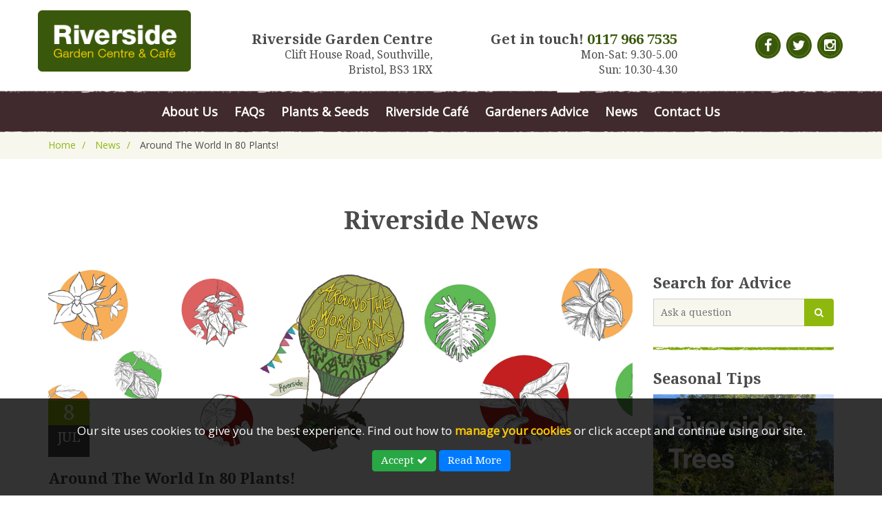

--- FILE ---
content_type: text/html; charset=UTF-8
request_url: https://riversidegardencentre.com/press/around-the-world-in-80-plants
body_size: 7164
content:

<!DOCTYPE html>
<html lang="en-GB">
<head>


	<meta charset="UTF-8" />
	<meta name="robots" content="index, follow">
	<meta name="viewport" content="width=device-width, initial-scale=1, maximum-scale=1" />
	<meta name="format-detection" content="telephone=no"/>


			<title>Around The World In 80 Plants! - Riverside Garden Centre</title>


	<meta name="author" content="Riverside Garden Centre" />
	<meta name="copyright" content="riversidegardencentre.com" />
	<meta name="application-name" content="Riverside Garden Centre" />



	<!-- Twitter Title -->
	<meta name="twitter:title" content="Around The World In 80 Plants! - Riverside Garden Centre">

	<!-- Twitter Description -->

	<!-- Twitter Image -->

	<!-- Twitter Card -->
	<meta name="twitter:card" content="summary" />

	<!-- Facebook Title -->
	<meta name="og:title" content="Around The World In 80 Plants! - Riverside Garden Centre">
	<meta name="og:type" content="website">

	<!-- Facebook Description -->

	<!-- Facebook Image -->
				<meta property="og:image" content="http://riversidegardencentre.com/newslide1.jpg" />

	<!-- Facebook URL -->
	<meta property="og:url" content="http://riversidegardencentre.com/press/around-the-world-in-80-plants" />

	<link rel="stylesheet" href="/stylesheets/screen.css?v=3.2" />
	<link href="/stylesheets/bootstrap.min.css" rel="stylesheet" />
	<link href="/stylesheets/font-awesome.min.css" rel="stylesheet" />

	<link href="/stylesheets/animate.css" rel="stylesheet" />

	<link rel="icon" href="http://riversidegardencentre.com/favicon.ico" type="image/x-icon" />
	<link rel="shortcut icon" href="http://riversidegardencentre.com/favicon.ico" type="image/x-icon" />
	<!-- Google Tag Manager -->
	<script>(function(w,d,s,l,i){w[l]=w[l]||[];w[l].push({'gtm.start':
	new Date().getTime(),event:'gtm.js'});var f=d.getElementsByTagName(s)[0],
	j=d.createElement(s),dl=l!='dataLayer'?'&l='+l:'';j.async=true;j.src=
	'https://www.googletagmanager.com/gtm.js?id='+i+dl;f.parentNode.insertBefore(j,f);
	})(window,document,'script','dataLayer','GTM-T2J4X5N');</script>
	<!-- End Google Tag Manager -->
	<!-- Google tag (gtag.js) -->
	<script async src="https://www.googletagmanager.com/gtag/js?id=G-X2R40MN1MB"></script>
	<script>
	  window.dataLayer = window.dataLayer || [];
	  function gtag(){dataLayer.push(arguments);}
	  gtag('js', new Date());
	  gtag('config', 'G-X2R40MN1MB');
	</script>

		<script>
			(function(i,s,o,g,r,a,m){i['GoogleAnalyticsObject']=r;i[r]=i[r]||function(){
			(i[r].q=i[r].q||[]).push(arguments)},i[r].l=1*new Date();a=s.createElement(o),
			m=s.getElementsByTagName(o)[0];a.async=1;a.src=g;m.parentNode.insertBefore(a,m)
			})(window,document,'script','//www.google-analytics.com/analytics.js','ga');

			ga('create', 'UA-26084831-54', 'auto');
			ga('send', 'pageview');
		</script>

	<script type="application/ld+json">
	{
		"@context": "http://schema.org",
		"@type": "LocalBusiness",
		"name": "Riverside Garden Centre",
		"logo": "http://riversidegardencentre.com/img/logo.jpg",
		"url": "http://riversidegardencentre.com",
		"description": "Within sight of Clifton’s iconic Suspension Bridge, Riverside Garden Centre is Bristol’s finest independent plant centre.",
		"telephone": "0117 966 7535",
		"address": {
			"@type": "PostalAddress",
			"addressLocality": "Southville",
			"addressRegion": "Bristol",
			"postalCode":"BS3 1RX",
			"streetAddress": "Clift House Road"
		},
		"sameAs" : [
		    "https://www.facebook.com/Riverside-Garden-Centre-Bristol-103902849762900/"

		  ]
	}
	</script>

</head>
<body>
	<!-- Google Tag Manager (noscript) -->
	<noscript><iframe src="https://www.googletagmanager.com/ns.html?id=GTM-T2J4X5N"
	height="0" width="0" style="display:none;visibility:hidden"></iframe></noscript>
	<!-- End Google Tag Manager (noscript) -->
		<div class="bg"></div>

<header class="internal">

	<div class="headerTop">
		<div class="container">
			<div class="row">
				<div>
					<a href="/"><img class="logo" alt="Riverside Garden Centre and Cafe Bristol logo" src="/img/logo.png" /></a>
					<div class="address address1 animated fadeIn wow" data-wow-delay="0.5s">
						<span class="large">Riverside Garden Centre</span>
						<span class="small">Clift House Road, Southville,<br /> Bristol, BS3 1RX</span>
					</div>

					<div class="address address2 animated fadeIn wow" data-wow-delay="1s">
						<span class="large">Get in touch! <span class="green">0117 966 7535</span></span>
						<span class="small">Mon-Sat: 9.30-5.00</span>
						<span class="small">Sun: 10.30-4.30</span>
						<span class="greenMob"><a x-ms-format-detection="none" href="tel:01179667535">0117 966 7535</a></span>
					</div>

					<div class="social">
						<a target="_blank" href="https://www.facebook.com/Riverside-Garden-Centre-Bristol-103902849762900/"><i class="fa fa-facebook"></i></a>
						<a target="_blank" href="https://twitter.com/Riverside_GCHQ"><i class="fa fa-twitter"></i></a>
						<a target="_blank" href="https://www.instagram.com/riversidegardencentre/?hl=en"><i class="fa fa-instagram"></i></a>
<!-- 					<a href="#"><i class="fa fa-youtube"></i></a> -->

					</div>
				</div>
			</div>
		</div>
	</div>

	<div class="navRow">
		<div class="container">
			<div class="row">

				<ul class="nav" id="menu">
			
									<li>
							<a href="/about-us">About Us</a>
							<ul>
												<li><a href="/what-makes-us-different">What makes us different?</a></li>
			
							</ul>

						</li>
			
			
									<li>
							<a href="/faqs">FAQs</a>
							<ul>
												<li><a href="/Vacancies">Vacancies</a></li>
												<li><a href="/other-services">Other Services</a></li>
												<li><a href="/garden-waste-sacks">Garden Waste Sacks</a></li>
												<li><a href="/local-delivery">Local Delivery</a></li>
			
							</ul>

						</li>
			
			
									<li>

							<a href="/plants-and-seeds">Plants &amp; Seeds</a>
							</li>
			
			
									<li>

							<a href="/riverside-cafe">Riverside Café</a>
							</li>
			
			
									<li>
							<a href="/blog">Gardeners Advice</a>
							<ul>
												<li><a href="/growing-calendar">Growing Calendar</a></li>
			
							</ul>

						</li>
			
			
									<li>
							<a href="/press">News</a>
							<ul>
												<li><a href="/sign-up">Sign Up!</a></li>
			
							</ul>

						</li>
			
			
									<li>

							<a href="/contact">Contact Us</a>
							</li>
			
							</ul>

			</div>
		</div>
	</div>


</header>



	<div class="breadcrumbRow">
		<div class="container">
			<div class="row">
				<div class="col-xs-12">
					<div itemscope itemtype="http://schema.org/BreadcrumbList" class="breadcrumbs truncate">
						<span class="crumb" itemprop="itemListElement" itemscope itemtype="http://schema.org/ListItem">
							<a itemprop="url" href="/">
								<span itemprop="name">Home</span>
								<meta itemprop="position" content="1" />
							</a>
						</span>


							<span class="crumb" itemprop="itemListElement" itemscope itemtype="http://schema.org/ListItem">
								<a itemprop="url" href="/press">
									<span itemprop="name">News</span>
									<meta itemprop="position" content="1" />
								</a>
						</span>


							<span class="crumb" itemprop="itemListElement" itemscope itemtype="http://schema.org/ListItem">
								<span itemprop="name">Around The World In 80 Plants!</span>
								<meta itemprop="position" content="2" />
						</span>


					</div>
				</div>
			</div>
		</div>
	</div>


	




	<div class="contentRow">
		<div class="container">
			<div class="row">
				<div class="col-xs-12 text-center">
					<h2>Riverside News</h2>
					<br />
					<br />
				</div>
			</div>			
			<div class="row">
				<div class="col-md-9 col-sm-8">
					<div class="blogFeedMain adviceMain cf">
						<div class="image">
							<img
								class="full"
								src="/userfiles/press/63dd0b93c2a8a-aroundtheworldin80plants-header.jpg"
								alt="Around The World In 80 Plants!"
							/>
							<div class="date">
								<span class="day">8</span>
								<span class="month">Jul</span>
							</div>
						</div>					
						<div class="text">
							<h1>Around The World In 80 Plants!</h1>
							<h3>Travel around the world in plants Phileas Fogg style (without the wager!) in our latest houseplant display focusing on a different region each month from now until Autumn.</h3>

<h3>There will be an opportunity to learn alternative vernacular names, along with other surprising or interesting facts. We start in the rainforests of Central and South America where many of our most popular plants are found in the wild.</h3>

<p>&nbsp;</p>

<p>We are also excited to welcome some guest speakers to Riverside! We will be looking to get more speakers in for 2023!</p>

<p><img alt="" src="/userfiles/images/Around%20the%20world%20in%2080%20Plants%20(1).png" style="width: 2000px; height: 1414px;" /></p>

<p>&nbsp;</p>

<p>&nbsp;</p>

<p>So far we have been to:</p>

<h2><strong>South America</strong></h2>

<p><img alt="" src="/userfiles/images/20220701_165741.jpg" style="width: 2000px; height: 2000px;" /></p>

<p>&nbsp;</p>

<h2>Africa</h2>

<p><img alt="" src="/userfiles/images/20220817_164916.jpg" style="width: 2000px; height: 2000px;" /></p>

<p>&nbsp;</p>

<h2>&amp; Asia!</h2>

<p><img alt="" src="/userfiles/images/20220916_170929.jpg" style="width: 2000px; height: 2000px;" /></p>
							<div class="share">
								<span>Useful Article? Share it:</span>
								<a target="_blank" href="https://twitter.com/home?status=riversidegardencentre.com/press/around-the-world-in-80-plants"><i class="fa fa-twitter"></i></a>
								<a target="_blank" href="https://www.facebook.com/sharer/sharer.php?u=riversidegardencentre.com/press/around-the-world-in-80-plants"><i class="fa fa-facebook"></i></a>
								<a target="_blank" href="https://plus.google.com/share?url=riversidegardencentre.com/press/around-the-world-in-80-plants"><i class="fa fa-google-plus"></i></a>
							</div>
						</div>
					</div>
				</div>
				<div class="col-md-3 col-sm-4">
					<div class="pressSide">
	<h4>Search for Advice</h4>
	<div class="adviceSearch">
		<form action="/search/" method="post">
			<fieldset>
				<input type="text" name="q" value="" class="search" placeholder="Ask a question"/>
				<button type="submit" class="submit">
					<i class="fa fa-search"></i>
				</button>
			</fieldset>
		</form>
	</div>
	<div class="bar"></div>
	
	<h4>Seasonal Tips</h4>
			
	<div class="newsFeed">
		<div class="image">
			<a class="title" href="/blog/riversides-trees"><img class="full" alt="Riverside's Trees" src="/userfiles/blog/66f6965d07760-riversidestrees-thumbnail.jpg" /></a>
		</div>
		<div class="text">
			<span class="date">Date: <span class="green">Sep 27th 2024</span></span>
			<a class="title" href="/blog/riversides-trees">Riverside's Trees</a>
		</div>
	</div>
	<div class="bar"></div>
	
	
	<div class="banner">
<!-- 		<img class="full" alt="Christmas tree banner image" src="/img/trees.jpg" /> -->
	</div>
</div>

				</div>
			</div>
		</div>
	</div>






	<div class="imageRow">
		<img class="full hidden-xs" alt="flower images" src="/img/rs-footer-new.jpg" />
		<img class="full visible-xs" alt="flower images" src="/img/imagerow1.jpg" />
	</div>
	

	<div class="footerRow">
		<div class="container">
			<div class="row">
				<div class="col-md-2 col-sm-3">
					<img class="responsive" alt="Riverside Garden Centre and Cafe Bristol logo" src="/img/footerlogo.png" />
				</div>
				<div class="col-md-4 col-sm-3">
					<div class="footerAddress">
						<span>Riverside Garden Centre, Clift House Road<br />
						Southville, Bristol BS3 1RX</span>
					</div>
				</div>
				<div class="col-sm-2">
					<div class="social">
						<a target="_blank" href="https://www.facebook.com/Riverside-Garden-Centre-Bristol-103902849762900/"><i class="fa fa-facebook"></i></a>
						<a target="_blank" href="https://twitter.com/Riverside_GCHQ"><i class="fa fa-twitter"></i></a>
						<a target="_blank" href="https://www.instagram.com/riversidegardencentre/?hl=en"><i class="fa fa-instagram"></i></a>
<!-- 					<a href="#"><i class="fa fa-youtube"></i></a> -->
					</div>
				</div>
				<div class="col-sm-4">
					<div class="footerContact">
						<span class="large">Get in touch! <span class="green"><a href="tel:01179667535">0117 966 7535</a></span></span>
						<span class="small">Mon-Sat: 9.30-5.00 Sun: 10.30-4.30</span>
					</div>
				</div>
			</div>
		</div>
	</div>

	<div class="copyrightRow">
		<div class="container">
			<div class="row">
				<div class="col-md-6 col-sm-7">
					<p>Company Number Reg. 5179239 | VAT number 433 7797 19</p> 
				</div>
				<div class="col-md-6 col-sm-5">
					<p class="site">&copy;2026 Riverside Garden Centre, All Rights Reserved. <a href="http://riversidegardencentre.com/site-links">Site Links</a></p>
				</div>
			</div>
		</div>
	</div>

<style>
    .btn {
        background-color: inherit;
        font-size: 15px;
        padding: 4px 12px;
    }
    .btn-primary {
	    color: #fff;
	    background-color: #007bff;
	    border-color: #007bff;
	}
    .btn-success {
        color: #fff;
	    background-color: #28a745;
	    border-color: #28a745;
    }
    .collectModal {
        border: 2px solid #3a580b;
	    border-radius: 0;
	    padding: 30px 50px;
    }
    #cookies-policy {
        background: rgba(0,0,0,0.8);
        display: none;
		padding: 35px 0;
        width: 100%;
        z-index: 99999999999;
        transition: all 3s ease-in-out;
		position: fixed;
			bottom: 0;
			left: 0;
    }
    #cookies-policy A {
	    border-bottom: 1px solid transparent;
		display: inline-block;
		font-weight: 600;
		color: #ffc905 !important;
    }
    #cookies-policy A:hover {
		border-bottom: 1px solid #0b72b7;
    }
    #cookies-policy P {
        color: white !important;
        font-size: 14px;
        margin-bottom: 15px;
    }
    DIV.cookieSection A {
	    color: #3a580b !important;
	    font-weight: 900 !important;
	    font-size: 18px; 
	    
    }
     DIV.cookieSection H5 {
	     margin-top:30px;
     }
      DIV.collectModal H4 {
	     font-size: 26px !important;
	     margin-bottom: 0px !important;
     }
     DIV.cookieSection LABEL.margin {
	     margin:0px 10px;
     }
     DIV.cookieSection {
	     margin:10px 0px;
     }
    @media only screen and (max-width: 768px) {
       #cookies-policy {
            padding: 15px 0;
       }
       #cookies-policy P {
            padding: 15px 0;
       }
       #cookies-policy P {
            font-size: 12px;
       }
       #cookies-policy button {
            font-size: 11px !important;
       }
    }
    @media only screen and (max-width: 575px) {
       #cookies-policy P {
            padding: 10px 0;
       }
    }
    @media only screen and (max-width: 375px) {
       #cookies-policy DIV.collectModal {
            padding-bottom: 150px;
       }
    }   
</style>


<div id="cookies-policy" class="cookies-policy text-center cookies-override">
    <div class="container-fluid">
        <p>Our site uses cookies to give you the best experience. Find out how to <a href="#" class="blueText" data-toggle="modal" data-target="#cookieModal">manage your cookies</a> or click accept and continue using our site.</p>
        <button type="button" onclick="remove();" class="btn btn-success cookieAccept">Accept <i class="fa fa-check"></i></button>
        <button type="button" onclick="javascript:location.href='change-cookie-settings'" class="btn btn-primary">Read More</button>
    </div>
</div>

<div class="modal fade bd-example-modal-sm" id="cookieModal" tabindex="-1" role="dialog" aria-labelledby="mySmallModalLabel" aria-hidden="true">
  <div class="modal-dialog modal-lg">
    <div class="modal-content collectModal">
      <h4 class="bold blueText mt-3">Manage your cookies</h4>
      <form id="cookieManagment">
	      <div class="cookieSection cf">
		      <h5 class="bold blueText mb-3">Esssential cookies</h5>
		      <p>Essential cookies are necessary for our website to work properly. Without them you wouldn’t be able to seamlessly move around our website and shop with us.</p>
		      <a class="bold blueText" href="https://www.barnardosexceed.org.uk/how-we-use-cookies">More Info</a>
	      </div>      
	      <div class="cookieSection cf">
		      <h5 class="bold blueText mb-3">Personalisation cookies</h5>
		      <p>Personalisation cookies help us to tailor our website based on your interests. They tell us how you’re using the site, so we can show you products and offers you might like.</p>
		      <input class="styled-checkbox" id="personal_yes" data-parent="" name="personal" type="radio" value="yes" checked>
			  <label for="personal_yes"><span></span><small>Yes</small></label>
			  <input class="styled-checkbox" id="personal_no" data-parent="" name="personal" type="radio" value="no">
			  <label class="margin" for="personal_no"><span></span><small>No</small></label>
			  <a class="bold blueText" href="https://www.barnardosexceed.org.uk/how-we-use-cookies">More Info</a>
	      </div>
	      <div class="cookieSection cf">
		      <h5 class="bold blueText mb-2">Remarketing cookies</h5>
		      <p>Remarketing cookies record what you’ve found most interesting, so we can show you relevant adverts when you’re on other websites. This information is all anonymous.</p>
		      <input class="styled-checkbox" id="marketing_yes" data-parent="" name="marketing" type="radio" value="yes" checked>
			  <label class="mr-4"  for="marketing_yes"><span></span><small>Yes</small></label>
			  <input class="styled-checkbox" id="marketing_no" data-parent="" name="marketing" type="radio" value="no">
			  <label class="margin" for="marketing_no"><span></span><small>No</small></label>
			 <a class="bold pl-4 blueText" href="https://www.eliteb2bevents.com/cookie-policy">More Info</a>
	      </div>
	     <div style="padding-top: 15px;">
		  	<button class="rmg" type="button" id="cookieSubmit" href="#">Confirm</button>
	      </div>
      </form>
    </div>
  </div>
</div>



<script>
function remove() {
    $('#cookies-policy').hide();
}
</script>
<script src="https://ajax.googleapis.com/ajax/libs/jquery/1.11.3/jquery.min.js"></script>
<script src="/js/bootstrap.min.js"></script>
<script src="/js/respond.min.js"></script>
<script src="/js/jquery.cookie.min.js"></script>
<script type="text/javascript">
	WebFontConfig = {
		google: { families: [ 'Droid Serif:400,700:latin', 'Open Sans:400,900:latin' ] }
	};
	 
	var cb = function() {
		var wf = document.createElement('script');
		wf.src = '//ajax.googleapis.com/ajax/libs/webfont/1/webfont.js';
		wf.type = 'text/javascript';
		wf.async = 'true';
		var s = document.getElementsByTagName('script')[0];
		s.parentNode.insertBefore(wf, s);
	};
	 
	var raf = requestAnimationFrame || mozRequestAnimationFrame || webkitRequestAnimationFrame || msRequestAnimationFrame;
	 
	if(raf){
		raf(cb);
	}else{
		window.addEventListener('load', cb);
	}
</script>
<script src="/js/jquery.carouFredSel-6.2.1-packed.js"></script>
<script src="/js/jquery.slicknav.js"></script>
<script>
	$(document).ready(function(){
		$('#menu').slicknav({
			allowParentLinks:true,
		}); 
	});
</script>
<script src="/js/jquery.touchSwipe.min.js"></script>
<script type="text/javascript">
	$(function() {
		$('#foo').carouFredSel({
			auto: false,
			prev: '#prev',
			next: '#next',
			mousewheel: true,
			swipe: {
				onTouch: true,
			},
			width: '100%',
			pagination: '.list_carousel .pagination',
			onCreate: function(){ $(this).css( 'margin-left', '0' ); }
		});
	});
</script>
<script src='https://www.google.com/recaptcha/api.js'></script>
<!--
<script src="/js/wNumb.js"></script>
<script src="/js/nouislider.min.js"></script>
<script>
		
	var slider = document.getElementById('slider');
	
	noUiSlider.create(slider, {
		start: [30, 130],
		connect: true,
		range: {
			'min': [10],
			'10%': [10, 10],
			'50%': [200, 100],
			'max': [1000],
		},
		format: wNumb({
			decimals: 0,
			postfix: 'in',
		}) 
	});
	
	var snapValues = [
		document.getElementById('slider-value-lower'),
		document.getElementById('slider-value-upper')
	];
	
	
	var budgetInputLower = document.getElementById('budget-input-lower');
	var budgetInputUpper = document.getElementById('budget-input-upper');	
	
	slider.noUiSlider.on('update', function( values, handle ) {
		snapValues[handle].innerHTML = values[handle];
		budgetInputLower.value = values[0];
		budgetInputUpper.value = values[1];
	});
	
</script>
-->

<script src="/js/filters.js"></script>

<script src="/js/respond.min.js"></script>
<script src="/js/responsiveslides.min.js" type="text/javascript"></script>
<script type="text/javascript">
  $(function() {
    $(".rslides").responsiveSlides({
	    auto: true,
	    speed: 2000,            // Integer: Speed of the transition, in milliseconds
		timeout: 7000,          // Integer: Time between slide transitions, in milliseconds
    });
  });
</script>
<script src="/js/subscribe.js"></script>
<script src="/js/wow.min.js"></script>
<script>
 new WOW().init();
</script>

<script src="http://cdnjs.cloudflare.com/ajax/libs/jquery-cookie/1.4.0/jquery.cookie.min.js"></script>

<script>
    // Delayed Modal Display + Cookie On Click
    $(document).ready(function() {

      // If no cookie with our chosen name (e.g. no_thanks)...
      if ($.cookie("no_thanks") == null) {

        // Show the modal, with delay func.
        $('#myModal').appendTo("body");
        function show_modal(){
          $('#myModal').modal();
        }

        // Set delay func. time in milliseconds
        window.setTimeout(show_modal, 1500);
        }

      // On click of specified class (e.g. 'nothanks'), trigger cookie, which expires in 28 days
      $(".nothanks").click(function() {
        $.cookie('no_thanks', 'true', { expires: 28, path: '/' });
      });
    });
  </script>
 
-->

<script>
function remove() {
    $('#cookies-policy').hide();
}
</script>
<script>
$(document).ready(function(){
	window.dataLayer = window.dataLayer || [];
	if ($.cookie("HIDE_COOKIE_PANE") == null) {
		$('#cookies-policy').show();
	} else {
		if (typeof $.cookie("cookie_consent_given") === "undefined") {
		 //no cookie
		} else {
		 //have cookie
			window.dataLayer.push({'event': 'cookie_consent_given'});
			console.log("previous consent");
		}	
			
		if (typeof $.cookie("cookie_personal_consent_given") === "undefined") {
		 //no cookie
		} else {	
			window.dataLayer.push({'event': 'cookie_personal_consent_given'});
			console.log("previous personal consent");
		}
	}

    $("#cookieSubmit").click(function(){
	    if($("input[name='personal']:checked").val()==='no') {
		  console.log("personal no");
		  
		  //deleteCookies();
		} else {
		  console.log("personal yes");
		  // if personal consent given, enable personal cookies
		  window.dataLayer.push({'event': 'cookie_personal_consent_given'});
		  $.cookie('cookie_personal_consent_given', 'true', { expires: 365, path: '/' });
		}
		if($("input[name='marketing']:checked").val()==='no') {
		  console.log("marketing no");
		} else {
		  console.log("marketing yes");
		  // if personal consent given, enable personal cookies
		  window.dataLayer.push({'event': 'cookie_marketing_consent_given'});
		  $.cookie('cookie_marketing_consent_given', 'true', { expires: 365, path: '/' });
		}
		$('#cookieModal').modal('hide');
		$('#cookies-policy').hide();
		$.cookie('HIDE_COOKIE_PANE', 'true', { expires: 365, path: '/' });
		
	});
	
	// if consent dismissed, enable cookies
	$(".cookieAccept").click(function(){
		console.log("consent given");
		window.dataLayer.push({'event': 'cookie_consent_given'});
		$.cookie('cookie_consent_given', 'true', { expires: 365, path: '/' });
		$.cookie('HIDE_COOKIE_PANE', 'true', { expires: 365, path: '/' });
	});
});
</script>
<script>
	$('.faq').click(function() {
		$(this).toggleClass('show-faq');
	});
</script>
</body>
</html>


--- FILE ---
content_type: text/css
request_url: https://riversidegardencentre.com/stylesheets/screen.css?v=3.2
body_size: 9999
content:
.slicknav_menu{display:none}@media screen and (max-width: 767px){#menu{display:none}.slicknav_menu{display:block}.slicknav_nav a I{display:none}.slicknav_nav a I.fa-phone{display:inline-block;margin-right:5px}}.slicknav_btn{display:block;vertical-align:middle;float:right;padding:.438em .625em .438em .625em;line-height:1.125em;cursor:pointer;position:absolute;top:-75px;right:15px}.slicknav_btn .slicknav_icon-bar+.slicknav_icon-bar{margin-top:.188em}DIV.slicknav_menu.open_menu{background:rgba(255,255,255,.97);border-bottom:1px solid #3a580b;margin-bottom:-90px}.slicknav_menu{position:absolute;top:80px;left:0;width:100%;z-index:999;*zoom:1}.slicknav_menu .slicknav_menutxt{display:block;line-height:1.188em;position:absolute;float:left;text-align:center}.slicknav_menu .slicknav_menutxt:BEFORE{color:#3a580b !important;content:"";display:block;font-family:"FontAwesome";font-size:3rem;margin-bottom:5px;margin-top:15px;padding:13px 10px;position:static;fill:#9c0000;height:auto;width:36px}.slicknav_menu .slicknav_icon{float:left;width:1.125em;height:.875em;margin:.188em 0 0 .438em}.slicknav_menu .slicknav_icon:before{width:1.125em;height:.875em;display:block;content:"";position:absolute}.slicknav_menu .slicknav_no-text{margin:0}.slicknav_menu .slicknav_icon-bar{display:block;width:1.125em;height:.125em;-webkit-border-radius:1px;-moz-border-radius:1px;border-radius:1px;-webkit-box-shadow:0 1px 0 rgba(0,0,0,.25);-moz-box-shadow:0 1px 0 rgba(0,0,0,.25);box-shadow:0 1px 0 rgba(0,0,0,.25)}.slicknav_menu:before{content:" ";display:table}.slicknav_menu:after{content:" ";display:table;clear:both}.slicknav_nav{clear:both;color:#fff !important;margin:0;padding:0;font-size:.875em;list-style:none;overflow:hidden;text-align:center}.slicknav_nav ul{background-color:#c4c4c4;display:block;list-style:none;overflow:hidden;padding:0;margin:0px;text-align:center}.slicknav_nav li{border-bottom:1px solid #3a580b;display:block}.slicknav_nav li:last-child{border-bottom:none}.slicknav_nav li:hover{background-color:#3a580b}.slicknav_nav li:hover A{color:#fff !important}.slicknav_nav .slicknav_arrow{font-size:.8em;margin:0 0 0 .4em}.slicknav_nav .slicknav_item{cursor:pointer}.slicknav_nav .slicknav_item a{display:inline}.slicknav_nav .slicknav_row{display:block;padding:5px 10px}.slicknav_nav .slicknav_row:hover{background:#3a580b;color:#3a580b !important}.slicknav_nav .slicknav_row:hover .slicknav_arrow{color:#fff}.slicknav_nav a{display:block;padding:5px 10px;font-size:20px;text-decoration:none;color:#3a580b !important}.slicknav_nav a:hover{background-color:#3a580b;color:#fff !important;text-decoration:none !important}.slicknav_nav a:focus{text-decoration:none !important}.slicknav_nav .slicknav_parent-link a{display:inline}.slicknav_nav .slicknav_txtnode{margin-left:15px}.slicknav_nav .slicknav_item a{padding:0;margin:0}.slicknav_nav .slicknav_parent-link a{padding:0;margin:0}.slicknav_brand{float:left}.slicknav_menu{font-size:16px;box-sizing:border-box;background:transparent;padding:5px}.slicknav_menu *{box-sizing:border-box}.slicknav_menu .slicknav_menutxt{color:transparent;font-weight:bold;font-size:1rem;text-shadow:none}.slicknav_menu .slicknav_icon-bar{background-color:#fff !important}.slicknav_btn{margin:0 15px 10px;text-decoration:none;text-shadow:0 1px 1px rgba(255,255,255,.75);-webkit-border-radius:4px;-moz-border-radius:4px;border-radius:4px}.slicknav_brand{color:#fff !important;font-size:18px;line-height:30px;padding:7px 12px;height:44px}DIV.slicknav_menu{height:0}DIV.slicknav_menu.open_menu{height:auto}BODY,HTML{color:#4b4b4b !important;font-family:"Droid Serif",serif !important;font-size:10px}BODY DIV.bg,HTML DIV.bg{background:url("../img/bg.jpg");background-size:cover;position:fixed;top:0;right:0;bottom:0;left:0;z-index:-1}#cookieModal input[type=radio]{display:none}#cookieModal input[type=radio]+label span{color:#8c8c8c;display:inline-block;width:19px;height:19px;margin:-1px 4px 0 0;vertical-align:middle;background:url("../../../img/check_radio_sheet3.png") -39px top no-repeat;cursor:pointer}#cookieModal input[type=radio]+label span small{color:#8c8c8c;font-size:17px;font-weight:900;text-transform:uppercase}#cookieModal input[type=radio]:checked+label span{background:url("../../../img/check_radio_sheet3.png") -58px top no-repeat;color:#1f1f1f}@media screen and (max-width: 992px){DIV.collectModal{padding:30px 20px}DIV.cookieSection H5{margin-top:10px !important}DIV.cookieSection P{font-size:15px !important}}.cf:before,.cf:after{content:" ";display:table}.cf:after{clear:both}H1,H2,H3,H4,H5{color:#4b4b4b !important;font-family:"Droid Serif",serif !important;font-weight:700 !important;line-height:1}H1{font-size:3.8rem !important}H2{font-size:3.6rem !important}H3{font-size:3.4rem !important}H4{font-size:2.2rem !important}H5{font-size:2rem !important}P{color:#4b4b4b !important;font-size:1.7rem !important;font-family:"Open Sans",sans-serif !important}P.intro{font-family:"Droid Serif",serif !important;font-size:2.4rem !important;line-height:1.5;margin-bottom:20px;color:#222}SPAN.greenBig{color:#8fb80e;display:block;font:italic 300 3rem "Droid Serif",serif !important}IMG.full{display:block;height:auto !important;width:100% !important}IMG.responsive,DIV.blogFeedMain DIV.text IMG,DIV.cafeMain DIV.text IMG{display:inline-block;height:auto !important;max-width:100% !important}A{color:#4b4b4b !important}A:hover{text-decoration:none !important}A.rm,A.rmgs,A.download,A.rmg,BUTTON.rm,BUTTON.rmg,DIV.popupText DIV.modal-footer BUTTON,FORM.contact BUTTON,DIV.calendarWrapper DIV.modal-footer BUTTON{-webkit-transition:all .5s ease-in-out;-moz-transition:all .5s ease-in-out;-ms-transition:all .5s ease-in-out;-o-transition:all .5s ease-in-out;transition:all .5s ease-in-out;background-color:#ffc905;border-radius:5px;color:#fff !important;display:inline-block;padding:10px 15px}A.rm:hover,A.rmgs:hover,A.download:hover,A.rmg:hover,BUTTON.rm:hover,BUTTON.rmg:hover,DIV.popupText DIV.modal-footer BUTTON:hover,FORM.contact BUTTON:hover,DIV.calendarWrapper DIV.modal-footer BUTTON:hover{background-color:#8fb80e}A.rmg,BUTTON.rmg,DIV.popupText DIV.modal-footer BUTTON,FORM.contact BUTTON,DIV.calendarWrapper DIV.modal-footer BUTTON{background-color:#8fb80e;font-size:2rem}A.rmg:hover,BUTTON.rmg:hover,DIV.popupText DIV.modal-footer BUTTON:hover,FORM.contact BUTTON:hover,DIV.calendarWrapper DIV.modal-footer BUTTON:hover{background-color:#ffc905}A.rmgs,A.download{background-color:#8fb80e;font-size:1.4rem;padding:5px 10px}A.rmgs:hover,A.download:hover{background-color:#ffc905}A.download{font-size:20px;padding:12px 25px;display:block;text-align:center}IMG.featured{min-height:235px;max-height:235px}HEADER{background-color:#fff}HEADER DIV.headerTop{padding:15px 0}HEADER DIV.headerTop IMG.logo{float:left;height:auto !important;max-width:19% !important}HEADER DIV.headerTop DIV.address{display:inline-block !important;padding-top:30px;text-align:right;width:30%}HEADER DIV.headerTop DIV.address SPAN{display:block;font-size:1.6rem}HEADER DIV.headerTop DIV.address SPAN.green{color:#3a580b;display:inline-block;font-size:2rem}HEADER DIV.headerTop DIV.address SPAN.large{font:700 2rem "Droid Serif",serif !important}HEADER DIV.headerTop DIV.address SPAN.greenMob{display:none}HEADER DIV.headerTop DIV.social{display:inline-block;float:right;padding-top:30px;text-align:right;width:20%}HEADER DIV.headerTop DIV.social A{display:inline-block !important}HEADER DIV.headerTop DIV.social .fa{-webkit-transition:all .5s ease-in-out;-moz-transition:all .5s ease-in-out;-ms-transition:all .5s ease-in-out;-o-transition:all .5s ease-in-out;transition:all .5s ease-in-out;background-color:#3a580b;border:1px solid #578217;border-radius:50%;-webkit-box-shadow:0px 0px 0px 3px #3a580b;-moz-box-shadow:0px 0px 0px 3px #3a580b;box-shadow:0px 0px 0px 3px #3a580b;color:#fff;font-size:2rem;margin:5px;padding:5px;text-align:center;width:31px}HEADER DIV.headerTop DIV.social .fa:hover{background-color:#578217}HEADER DIV.navRow{background:url("../img/navbg.png") repeat-x;background-position:center center;position:relative;z-index:3;text-align:center}HEADER DIV.navRow UL{margin:0;padding-left:0}HEADER DIV.navRow UL LI{display:inline-block;position:relative}HEADER DIV.navRow UL LI A{-webkit-transition:all .5s ease-in-out;-moz-transition:all .5s ease-in-out;-ms-transition:all .5s ease-in-out;-o-transition:all .5s ease-in-out;transition:all .5s ease-in-out;color:#fff !important;display:inline-block;font:900 1.8rem "Open Sans",sans-serif !important;padding:22px 10px}HEADER DIV.navRow UL LI A:hover{background:none;color:#ffc905 !important}HEADER DIV.navRow UL LI UL{display:none;position:absolute;top:63px;left:0;width:150px}HEADER DIV.navRow UL LI UL LI{display:block}HEADER DIV.navRow UL LI UL LI A{-webkit-transition:all .5 ease-in-out;-moz-transition:all .5 ease-in-out;-ms-transition:all .5 ease-in-out;-o-transition:all .5 ease-in-out;transition:all .5 ease-in-out;background-color:#3a580b;display:block;line-height:1.3 !important;padding:10px 15px}HEADER DIV.navRow UL LI UL LI A:hover{background-color:#ffc905;color:#222 !important}HEADER DIV.navRow UL LI UL LI:first-child A{border-top-left-radius:4px;border-top-right-radius:4px}HEADER DIV.navRow UL LI UL LI:last-child A{border-bottom-left-radius:4px;border-bottom-right-radius:4px}HEADER DIV.navRow UL LI:hover UL{display:block !important}HEADER DIV.sliderRow{-webkit-transition:all .5s ease-in-out;-moz-transition:all .5s ease-in-out;-ms-transition:all .5s ease-in-out;-o-transition:all .5s ease-in-out;transition:all .5s ease-in-out;background:url("../img/slide1.jpg") no-repeat;background-size:cover;background-position:center center;margin-top:-5px;position:relative;z-index:1}HEADER DIV.sliderRow DIV.sliderText{background-color:rgba(0,0,0,.7);border-radius:10px;margin:150px auto 100px;max-width:70%;padding:30px 50px;position:relative;text-align:center;z-index:5}HEADER DIV.sliderRow DIV.sliderText A.rm,HEADER DIV.sliderRow DIV.sliderText A.rmg,HEADER DIV.sliderRow DIV.sliderText A.rmgs,HEADER DIV.sliderRow DIV.sliderText A.download{font-size:2.2rem}HEADER DIV.sliderRow DIV.sliderText SPAN{color:#fff;display:block;font:700 4rem "Droid Serif",serif !important;margin-bottom:15px}HEADER DIV.sliderRow DIV.sliderText SPAN.small{font:italic 300 3.2rem "Droid Serif",serif !important}HEADER DIV.sliderRow DIV.strapline{background:url("../img/greenbg.png") repeat-x;background-position:center center;padding:25px 0;position:relative;text-align:center;z-index:3}HEADER DIV.sliderRow DIV.strapline DIV.sidelines{display:inline-block;margin:10px 0;position:relative;width:75%;z-index:1}HEADER DIV.sliderRow DIV.strapline DIV.sidelines H2{background-color:#3a580b;color:#fff !important;display:inline-block;margin:0;padding:5px 15px;position:relative;z-index:3}HEADER DIV.sliderRow DIV.strapline DIV.sidelines DIV.lines{border-bottom:1px solid #578217;position:absolute;top:0;right:0;bottom:50%;left:0;z-index:2}HEADER.internal{margin-bottom:-5px}UL.adviceCat{list-style:none;margin:15px 0;padding:0}UL.adviceCat LI{display:block;margin-bottom:5px}UL.adviceCat LI A{-webkit-transition:all .5s ease-in-out;-moz-transition:all .5s ease-in-out;-ms-transition:all .5s ease-in-out;-o-transition:all .5s ease-in-out;transition:all .5s ease-in-out;font:1.7rem "Open Sans",sans-serif !important}UL.adviceCat LI A:hover{color:#8fb80e !important}UL.adviceCat LI SPAN{color:#8fb80e;float:right}DIV.adviceComments DIV.comment{border-bottom:1px solid #ccc;margin-bottom:30px;padding-bottom:30px}DIV.adviceComments DIV.comment DIV.image{float:left;width:20%}DIV.adviceComments DIV.comment DIV.text{float:right;width:77%}DIV.adviceComments DIV.comment DIV.text SPAN.name{display:block;font:700 2rem "Droid Serif",serif !important;margin-bottom:15px}DIV.adviceComments DIV.comment DIV.text SPAN.name SPAN.time{color:#8fb80e;font-size:1.8rem;margin-left:5px}DIV.adviceComments DIV.reply{padding:15px 0}DIV.adviceComments DIV.reply BUTTON{border-radius:0;font:300 1.5rem "Droid Serif",serif !important;padding:15px;text-transform:uppercase}DIV.adviceComments DIV.reply TEXTAREA{height:180px}DIV.adviceDropdown{margin-bottom:30px}DIV.adviceDropdown BUTTON{background-color:#f7f7ee;border:1px solid #ccc;height:40px;padding:10px 15px;text-align:left;width:100%}DIV.adviceDropdown BUTTON:focus{outline:none}DIV.adviceDropdown BUTTON I{color:#8fb80e;float:right;font-size:2rem}DIV.adviceDropdown UL{width:100%}DIV.monthFeed{border-bottom:none !important}H2.blogTitle{margin:40px 0px 20px 0px}DIV.adviceFeed{padding-bottom:30px;overflow:hidden}DIV.adviceFeed:last-child{border-bottom:none}DIV.adviceFeed DIV.month{border:1px solid red;display:flex;justify-content:center;align-items:center;min-height:230px}DIV.adviceFeed DIV.month-back{background-size:cover;background-repeat:no-repeat;min-height:250px;width:100% !important;object-fit:cover}DIV.adviceFeed H4.month-name{position:absolute;background-color:#8fb80e;z-index:100;color:#fff !important;width:100%;top:0px;padding:10px;margin:0px !important;text-align:center}DIV.adviceFeed DIV.image{float:left;position:relative;width:30%}DIV.adviceFeed DIV.image DIV.date{position:absolute;bottom:0;left:0;text-align:center;width:60px;z-index:2}DIV.adviceFeed DIV.image DIV.date SPAN.day{background-color:#8fb80e;color:#fff;display:block;font-size:3rem;line-height:1;padding:3px;text-align:center}DIV.adviceFeed DIV.image DIV.date SPAN.month{background-color:#4b4b4b;color:#fff;display:block;font-size:2rem;padding:3px 0;text-transform:uppercase}DIV.adviceFeed DIV.text{float:right;width:68%}DIV.adviceFeed DIV.text A.rmg{font-size:1.4rem !important;padding:5px 10px}DIV.adviceFeed DIV.text A.title{-webkit-transition:all .5s ease-in-out;-moz-transition:all .5s ease-in-out;-ms-transition:all .5s ease-in-out;-o-transition:all .5s ease-in-out;transition:all .5s ease-in-out;display:block;font:700 2.2rem "Droid Serif",serif !important;margin-bottom:15px}DIV.adviceFeed DIV.text A.title:hover{color:#8fb80e !important}DIV.adviceFeed DIV.text SPAN.date{display:block;font:400 italic 1.7rem "Droid Serif",serif !important;margin-bottom:15px}DIV.adviceFeed DIV.text SPAN.date A{-webkit-transition:all .5s ease-in-out;-moz-transition:all .5s ease-in-out;-ms-transition:all .5s ease-in-out;-o-transition:all .5s ease-in-out;transition:all .5s ease-in-out}DIV.adviceFeed DIV.text SPAN.date A:hover{color:#8fb80e !important}DIV.adviceFeed DIV.text SPAN.date SPAN.green{color:#8fb80e !important}DIV.adviceFeed DIV.text P{font-size:1.7rem !important}DIV.adviceMain DIV.share{border-bottom:1px solid #ccc;margin-bottom:30px;padding:15px 0 30px}DIV.adviceMain DIV.share SPAN{display:inline-block;font:700 2.2rem "Droid Serif",serif !important;margin-right:15px}DIV.adviceMain DIV.share .fa{-webkit-transition:all .5s ease-in-out;-moz-transition:all .5s ease-in-out;-ms-transition:all .5s ease-in-out;-o-transition:all .5s ease-in-out;transition:all .5s ease-in-out;background-color:#3a580b;border:1px solid #578217;border-radius:50%;-webkit-box-shadow:0px 0px 0px 3px #3a580b;-moz-box-shadow:0px 0px 0px 3px #3a580b;box-shadow:0px 0px 0px 3px #3a580b;color:#fff;font-size:2rem;margin-right:15px;padding:5px;text-align:center;width:31px}DIV.adviceMain DIV.share .fa:hover{background-color:#578217}DIV.adviceMain DIV.text A{color:#3a580b !important;transition:.3s}DIV.adviceMain DIV.text A:hover{color:#ffc905 !important}DIV.adviceMain DIV.text H1{font-size:2.2rem !important}DIV.adviceMain DIV.text SPAN.date{display:block;font:400 italic 1.7rem "Droid Serif",serif !important;margin-bottom:15px}DIV.adviceMain DIV.text SPAN.date SPAN.green{color:#8fb80e !important}DIV.adviceMain DIV.text P{font-size:1.7rem !important}DIV.adviceMain DIV.text TBODY TR TD{padding:0px 10px !important}DIV.adviceSearch FIELDSET{position:relative}DIV.adviceSearch INPUT{background-color:#f7f7ee;border:1px solid #ccc;border-right:none;height:40px;padding:10px;width:calc(100% - 43px)}DIV.adviceSearch INPUT:focus{outline:none}DIV.adviceSearch BUTTON{background-color:#8fb80e;border:medium none;border-bottom-right-radius:4px;border-top-right-radius:4px;color:#fff;height:40px;padding:10px 15px;position:absolute;top:0;right:0}DIV.banner{margin-bottom:30px}DIV.bar{background:url("../img/bar.jpg") repeat-x;height:5px;margin:30px 0}H4.blogFeed{margin-bottom:30px}DIV.blogFeed{border-bottom:1px solid #578217;margin-bottom:30px;padding-bottom:30px}DIV.blogFeed:last-child{border-bottom:none}DIV.blogFeed DIV.image{float:left;width:25%}DIV.blogFeed DIV.text{float:right;width:70%}DIV.blogFeed DIV.text SPAN.date{color:#8fb80e;display:block;font:italic 300 1.7rem "Droid Serif",serif !important;margin-bottom:5px}DIV.blogFeed DIV.text A.title{-webkit-transition:all .5s ease-in-out;-moz-transition:all .5s ease-in-out;-ms-transition:all .5s ease-in-out;-o-transition:all .5s ease-in-out;transition:all .5s ease-in-out;color:#222 !important;display:block;font-size:1.8rem;font-weight:700 !important;line-height:1.2;margin-bottom:15px}DIV.blogFeed DIV.text A.title:hover{color:#8fb80e !important}DIV.blogFeedMain,DIV.cafeMain{margin-bottom:30px}DIV.blogFeedMain DIV.image,DIV.cafeMain DIV.image{margin-bottom:15px;max-height:400px;overflow:hidden;position:relative}DIV.blogFeedMain DIV.image IMG.top,DIV.cafeMain DIV.image IMG.top{position:absolute;top:0;right:0;left:0;width:100%;z-index:3}DIV.blogFeedMain DIV.image IMG.bottom,DIV.cafeMain DIV.image IMG.bottom{position:absolute;right:0;bottom:0;left:0;width:100%;z-index:3}DIV.blogFeedMain DIV.image DIV.date,DIV.cafeMain DIV.image DIV.date{position:absolute;bottom:0;left:0;text-align:center;width:60px;z-index:2}DIV.blogFeedMain DIV.image DIV.date SPAN.day,DIV.cafeMain DIV.image DIV.date SPAN.day{background-color:#8fb80e;color:#fff;display:block;font-size:3rem;line-height:1;padding:3px;text-align:center}DIV.blogFeedMain DIV.image DIV.date SPAN.month,DIV.cafeMain DIV.image DIV.date SPAN.month{background-color:#4b4b4b;color:#fff;display:block;font-size:2rem;padding:3px 0 15px;text-transform:uppercase}DIV.blogFeedMain DIV.text SPAN.posted,DIV.cafeMain DIV.text SPAN.posted{color:#8fb80e;display:block;font:italic 300 1.7rem "Droid Serif",serif !important;margin-bottom:15px}DIV.blogFeedMain DIV.text A.title,DIV.cafeMain DIV.text A.title{-webkit-transition:all .5s ease-in-out;-moz-transition:all .5s ease-in-out;-ms-transition:all .5s ease-in-out;-o-transition:all .5s ease-in-out;transition:all .5s ease-in-out;color:#222 !important;display:block;font-size:2.6rem;line-height:1.2;margin-bottom:15px}DIV.blogFeedMain DIV.text A.title:hover,DIV.cafeMain DIV.text A.title:hover{color:#8fb80e !important}DIV.blogFeedMain DIV.text P,DIV.cafeMain DIV.text P{color:#4b4b4b !important;font:400 1.7rem "Open Sans",sans-serif !important}DIV.breadcrumbRow{background-color:#f7f7ee;padding:10px 0}DIV.breadcrumbRow SPAN.crumb{font-family:"Open Sans",sans-serif !important}DIV.breadcrumbRow SPAN.crumb:after{content:"/";color:#8fb80e;font-family:"Open Sans",sans-serif !important;padding:0 10px 0 5px}DIV.breadcrumbRow SPAN.crumb:last-child:after{content:none}DIV.breadcrumbRow SPAN.crumb A{-webkit-transition:all .5s ease-in-out;-moz-transition:all .5s ease-in-out;-ms-transition:all .5s ease-in-out;-o-transition:all .5s ease-in-out;transition:all .5s ease-in-out;color:#8fb80e !important;display:inline-block}DIV.breadcrumbRow SPAN.crumb A:hover{color:#4b4b4b !important}DIV.cafeMain DIV.image DIV.blue{background-color:#1a6e73;padding:30px 15px 15px;position:absolute;top:0;left:0;text-align:center;width:300px;z-index:2}DIV.cafeMain DIV.image DIV.blue SPAN{color:#fff;display:block;font:700 2rem "Droid Serif",serif !important}DIV.cafeMain DIV.text P.intro{font:2.6rem "Droid Serif",serif !important}DIV.cafeSide,DIV.contactCafe{background-color:#f6f4e9;margin-bottom:30px;overflow:hidden;padding:30px}DIV.cafeSide DIV.hours,DIV.contactCafe DIV.hours{background-color:#402a2d;margin-bottom:30px;padding:30px 15px;position:relative;text-align:center}DIV.cafeSide DIV.hours IMG.top,DIV.contactCafe DIV.hours IMG.top{position:absolute;top:0;right:0;left:0;width:100%;z-index:3}DIV.cafeSide DIV.hours IMG.bottom,DIV.contactCafe DIV.hours IMG.bottom{position:absolute;right:0;bottom:0;left:0;width:100%;z-index:3}DIV.cafeSide DIV.hours H4,DIV.contactCafe DIV.hours H4{color:#c1b98b !important;font:700 2.6rem "Droid Serif",serif !important}DIV.cafeSide DIV.hours P,DIV.contactCafe DIV.hours P{color:#fff !important;font-size:1.6rem !important}DIV.cafeSide DIV.hours SPAN,DIV.contactCafe DIV.hours SPAN{color:#fff;display:block;font:italic 300 1.6rem "Droid Serif",serif !important;margin-bottom:5px}DIV.cafeSide DIV.blogFeed,DIV.contactCafe DIV.blogFeed{margin-bottom:15px;padding-bottom:15px}DIV.cafeSide DIV.blogFeed DIV.text,DIV.contactCafe DIV.blogFeed DIV.text{padding:0 10px}DIV.cafeSide DIV.blogFeed DIV.text A.title,DIV.contactCafe DIV.blogFeed DIV.text A.title{font-size:1.6rem;margin-bottom:10px}DIV.cafeSide DIV.blogFeed DIV.text SPAN.date,DIV.contactCafe DIV.blogFeed DIV.text SPAN.date{font-size:1.6rem}TABLE.calendar{font-family:"Open Sans",sans-serif !important;margin-bottom:30px;position:relative;width:100%}TABLE.calendar THEAD{background-color:#402a2d;color:#fff}TABLE.calendar THEAD TD{text-align:center;padding-top:15px}TABLE.calendar THEAD TD:first-child{background-color:#8fb80e;width:16.66666667%;min-width:190px}TABLE.calendar THEAD TD:first-child SPAN{color:#fff;display:block;padding:5px;text-align:center;text-transform:uppercase}TABLE.calendar THEAD TD:last-child{width:83.33333333%;min-width:600px}TABLE.calendar THEAD TD SPAN.month{background-color:#402a2d;color:#fff;display:block;padding:5px;text-align:center;text-transform:uppercase}TABLE.calendar THEAD TR.guide{display:none}TABLE.calendar THEAD.cloned TR.guide{background-color:#fff;background-image:url("../img/calendaricons.jpg");background-position:center center;background-repeat:no-repeat;background-size:contain;display:block;height:89px}TABLE.calendar TR.data{border-bottom:1px solid transparent;border-top:1px solid transparent}TABLE.calendar TR.data TD:first-child{background-color:#f7f7ee;padding:10px 0;position:relative}TABLE.calendar TR.data TD:first-child SPAN{text-transform:none}TABLE.calendar TR.data TD:last-child{position:relative;padding:10px 0}TABLE.calendar TR.data SPAN.tip{-moz-transform:rotate(-90deg);-o-transform:rotate(-90deg);-ms-transform:rotate(-90deg);-webkit-transform:rotate(-90deg);transform:rotate(-90deg);background-color:#8fb80e;color:#fff;display:none;padding:2px 10px;position:absolute;top:12px;left:-36px;text-transform:uppercase}TABLE.calendar TR.data DIV.actions{position:relative}TABLE.calendar TR.data DIV.action{border-radius:10px;height:14px;position:relative;z-index:2}TABLE.calendar TR.data DIV.border{border-bottom:1px solid #f7f7ee;border-right:1px solid #f7f7ee;position:absolute;top:0;bottom:0}TABLE.calendar TR.data DIV.plantName{background-color:#f7f7ee}TABLE.calendar TR.data DIV.plantName SPAN{display:block;padding:5px;text-align:center}TABLE.calendar TR.data DIV.season:nth-child(2){position:absolute;top:0;width:100%}TABLE.calendar TR.data #harvest{background-color:#52b15f}TABLE.calendar TR.data #plant{background-color:#e37101}TABLE.calendar TR.data #plant2{background-color:#8fb80e}TABLE.calendar TR.data #sow{background-color:#d2252a}TABLE.calendar TR.data #sow2{background-color:#d0c23d}TABLE.calendar TR.data #thin{background-color:#6888a4}TABLE.calendar TR.data:hover{border:1px solid #8fb80e;border-style:double;border-right:none;border-left:none}TABLE.calendar TR.data:hover SPAN.tip{display:inline}DIV.calendarWrapper{overflow-x:visible;position:relative}DIV.calendarWrapper IMG.calTop{position:absolute;top:-3px;left:0;width:100%;z-index:3}DIV.calendarWrapper DIV.modal-header{background:url("../img/bar.jpg") repeat-x;background-position:center bottom;border-bottom:none;padding:0 0 5px;margin:15px}DIV.calendarWrapper DIV.modal-footer{background:url("../img/bar.jpg") repeat-x;background-position:center top;border-top:none;padding:15px 0 0;margin:15px}DIV.calendarWrapper DIV.modal-footer BUTTON{border:none;font-size:1.6rem !important;padding:5px 10px}DIV.catFilters{margin-bottom:30px}DIV.catFilters A{-webkit-transition:all .5s ease-in-out;-moz-transition:all .5s ease-in-out;-ms-transition:all .5s ease-in-out;-o-transition:all .5s ease-in-out;transition:all .5s ease-in-out;background-color:#fff;border:1px solid #8fb80e;border-radius:4px;color:#222 !important;display:inline-block;font:1.8rem "Open Sans",sans-serif !important;margin:10px;padding:10px 20px}DIV.catFilters A:hover{background-color:#8fb80e;color:#fff !important}DIV.category{-webkit-transition:all .5s ease-in-out;-moz-transition:all .5s ease-in-out;-ms-transition:all .5s ease-in-out;-o-transition:all .5s ease-in-out;transition:all .5s ease-in-out}DIV.category:hover{-moz-transform:scale(1.05);-o-transform:scale(1.05);-ms-transform:scale(1.05);-webkit-transform:scale(1.05);transform:scale(1.05);-webkit-box-shadow:0px 0px 5px 3px rgba(80,80,80,.37);-moz-box-shadow:0px 0px 5px 3px rgba(80,80,80,.37);box-shadow:0px 0px 5px 3px rgba(80,80,80,.37)}FORM.contact BUTTON{border:medium none;width:100%}FORM.contact LABEL{display:none}FORM.contact INPUT,FORM.contact TEXTAREA{border:2px solid #ccc;height:40px;font:1.6rem "Open Sans",sans-serif !important;padding:10px;width:100%}FORM.contact SPAN.nb{color:#4b4b4b;display:block;font-size:1.4rem;margin-bottom:15px}FORM.contact SPAN.nb SPAN.green{color:#8fb80e;font-size:1rem}FORM.contact TEXTAREA{height:140px}FORM.contact DIV.antispam LABEL{display:block}FORM.contact DIV.err{border:2px solid #d2252a;position:relative}FORM.contact DIV.err:after{content:"required";color:#d2252a;font-family:"Open Sans",sans-serif !important;position:absolute;top:5px;right:5px}FORM.contact DIV.form-field{margin-bottom:30px}FORM.contact DIV.required{position:relative}FORM.contact DIV.required:after{content:"";color:#8fb80e;font-family:"FontAwesome";font-size:.8rem;position:absolute;top:5px;right:5px}FORM.contact DIV.test_field{display:none}DIV.contactAddress{margin-bottom:30px;text-align:right}DIV.contactAddress A{color:#3a580b !important;display:block;font:700 1.8rem "Droid Serif",serif !important}DIV.contactAddress H3{font-size:2rem !important}DIV.contactAddress P{font-family:"Open Sans",sans-serif !important !important;line-height:1.7;margin-bottom:30px}DIV.contactAddress SPAN.phone{display:block;font:700 2.8rem "Droid Serif",serif !important}DIV.contactAddress SPAN.phoneGreen{color:#3a580b !important;display:block;font:700 3.7rem "Droid Serif",serif !important}DIV.contactCafe{background:none;padding:0}DIV.content{background-color:#fff;overflow:hidden}DIV.contentRow.homepageNews{padding-top:0px}DIV.contentRow{background-color:#fff;padding:50px 0}DIV.contentRow DIV.carousel{margin-bottom:30px}DIV.contentRow DIV.carousel .list_carousel ul{margin:0;padding:0;list-style:none;display:block}DIV.contentRow DIV.carousel .list_carousel li{border:1px solid #ccc;width:265px;height:410px;overflow:hidden;padding:10px;position:relative;margin:7px;display:block;float:left}DIV.contentRow DIV.carousel .list_carousel.responsive,DIV.contentRow DIV.carousel DIV.blogFeedMain DIV.text IMG.list_carousel,DIV.blogFeedMain DIV.text DIV.contentRow DIV.carousel IMG.list_carousel,DIV.contentRow DIV.carousel DIV.cafeMain DIV.text IMG.list_carousel,DIV.cafeMain DIV.text DIV.contentRow DIV.carousel IMG.list_carousel{width:auto;margin:0}DIV.contentRow DIV.carousel .prev{position:absolute;left:-45px}DIV.contentRow DIV.carousel .next{position:absolute;right:-30px}DIV.contentRow DIV.carousel .pagination{height:8px;text-align:center;width:100%;z-index:1}DIV.contentRow DIV.carousel .pagination A{background-color:#ccc;border-radius:50%;display:inline-block;height:14px;margin:0 4px;width:14px}DIV.contentRow DIV.carousel .pagination A.selected{background-color:#8fb80e}DIV.contentRow DIV.carousel .pagination SPAN{display:none}DIV.contentRow DIV.carousel DIV.image{height:235px;margin-bottom:15px;overflow:hidden}DIV.contentRow DIV.carousel DIV.text{padding:10px}DIV.contentRow DIV.carousel DIV.text SPAN.category{color:#8fb80e;display:block;font:italic 300 1.7rem "Droid Serif",serif !important;margin-bottom:5px}DIV.contentRow DIV.carousel DIV.text A.title{-webkit-transition:all .5s ease-in-out;-moz-transition:all .5s ease-in-out;-ms-transition:all .5s ease-in-out;-o-transition:all .5s ease-in-out;transition:all .5s ease-in-out;color:#4b4b4b !important;display:block;font:2.2rem "Droid Serif",serif !important;line-height:1.2;margin-bottom:15px}DIV.contentRow DIV.carousel DIV.text A.title:hover{color:#8fb80e !important}DIV.contentRow DIV.carousel DIV.text SPAN.title{color:#4b4b4b !important;display:block;font:2.2rem "Droid Serif",serif !important;line-height:1.2;margin-bottom:15px}DIV.contentRow DIV.carousel DIV.text DIV.care I{color:#8fb80e;font-size:2rem}DIV.contentRow DIV.carousel DIV.text DIV.care SPAN{color:#ccc;display:inline-block;font:1.2rem "Open Sans",sans-serif !important;margin-bottom:15px}DIV.contentRow DIV.carousel DIV.shopButtons{display:none;position:absolute;top:30px;width:100%}DIV.contentRow DIV.carousel DIV.shopButtons .fa{-webkit-transition:background-color .3s ease-in-out;-moz-transition:background-color .3s ease-in-out;-ms-transition:background-color .3s ease-in-out;-o-transition:background-color .3s ease-in-out;transition:background-color .3s ease-in-out;background-color:#bfbdbd;border-radius:50%;color:#fff;padding:15px;text-align:center;width:70px}DIV.contentRow DIV.carousel DIV.shopButtons .fa-angle-left{font-size:4.5rem;margin-right:5px}DIV.contentRow DIV.carousel DIV.shopButtons .fa-angle-right{font-size:4.5rem;margin-left:5px}DIV.contentRow DIV.welcome{margin-bottom:60px}DIV.contentRow DIV.welcome H1{margin-bottom:30px}DIV.copyrightRow{background:url("../img/greenbg2.png") repeat-x;background-position:center center;margin-top:-10px;padding:50px 0 5px}DIV.copyrightRow A{-webkit-transition:all .5s ease-in-out;-moz-transition:all .5s ease-in-out;-ms-transition:all .5s ease-in-out;-o-transition:all .5s ease-in-out;transition:all .5s ease-in-out;color:#fff !important;display:inline-block;font-size:1.4rem;margin:0 5px}DIV.copyrightRow A:hover{color:#ffc905 !important}DIV.copyrightRow P{color:#fff !important;font-size:1.4rem !important}DIV.copyrightRow P A{color:#8fb80e !important}DIV.copyrightRow P.site{text-align:right}A#toggleFilters,A#close{display:none}DIV.filter{background-color:#f7f7ee;border:1px solid #d6d6b7;margin-bottom:30px;padding:15px}DIV.filter H4{font-size:2.3rem !important}DIV.filter HR{border-top:1px solid #d6d6b7}DIV.filter P{margin-bottom:0}DIV.filter SPAN.green{color:#8fb80e !important}DIV.filter DIV.input LABEL{font:400 1.7rem "Open Sans",sans-serif !important}DIV.filter DIV.input input[type=checkbox]{display:none}DIV.filter DIV.input input[type=checkbox]+label span{display:inline-block;width:19px;height:19px;margin:-1px 4px 0 0;vertical-align:middle;background:url("../img/check_radio_sheet2.png") -39px top no-repeat;cursor:pointer}DIV.filter DIV.input input[type=checkbox]:checked+label span{background:url("../img/check_radio_sheet2.png") -58px top no-repeat}DIV.footerRow{background-color:#291c1e;padding:100px 0 50px}DIV.footerRow DIV.footerAddress{padding-top:15px;text-align:right}DIV.footerRow DIV.footerAddress SPAN{color:#fff;display:block;font-size:1.6rem}DIV.footerRow DIV.footerContact{padding-top:5px;text-align:right}DIV.footerRow DIV.footerContact SPAN{color:#fff;display:block;font-size:1.8rem}DIV.footerRow DIV.footerContact SPAN.large{font-size:2.4rem}DIV.footerRow DIV.footerContact SPAN.green{color:#8fb80e;display:inline-block;font-size:2.4rem}DIV.footerRow DIV.footerContact SPAN.green A{color:#8fb80e !important}DIV.footerRow DIV.footerContact SPAN.small{font-size:1.6rem}DIV.footerRow DIV.social{padding-top:15px}DIV.footerRow DIV.social .fa{-webkit-transition:all .5s ease-in-out;-moz-transition:all .5s ease-in-out;-ms-transition:all .5s ease-in-out;-o-transition:all .5s ease-in-out;transition:all .5s ease-in-out;color:#fff;font-size:2rem;border-radius:50%;margin:5px;padding:10px;text-align:center;width:40px}DIV.footerRow DIV.social .fa:hover{background-color:#578217}DIV.footerRow DIV.social .fa-facebook{background-color:#3b5998}DIV.footerRow DIV.social .fa-twitter{background-color:#55acee}DIV.footerRow DIV.social .fa-youtube{background-color:#b00}DIV.footerRow DIV.social .fa-instagram{background-color:#e1306c}DIV.newsFeed,DIV.newsFeedMain{margin-bottom:30px}DIV.newsFeed DIV.image,DIV.newsFeedMain DIV.image{margin-bottom:15px;max-height:360px;overflow:hidden}DIV.newsFeed DIV.image IMG,DIV.newsFeedMain DIV.image IMG{-webkit-transition:all .5s ease-in-out;-moz-transition:all .5s ease-in-out;-ms-transition:all .5s ease-in-out;-o-transition:all .5s ease-in-out;transition:all .5s ease-in-out}DIV.newsFeed DIV.image IMG:hover,DIV.newsFeedMain DIV.image IMG:hover{-moz-transform:scale(1.1);-o-transform:scale(1.1);-ms-transform:scale(1.1);-webkit-transform:scale(1.1);transform:scale(1.1)}DIV.newsFeed DIV.text SPAN.date,DIV.newsFeedMain DIV.text SPAN.date{color:#8fb80e;display:block;font:italic 300 1.7rem "Droid Serif",serif !important;margin-bottom:5px}DIV.newsFeed DIV.text A.title,DIV.newsFeedMain DIV.text A.title{-webkit-transition:all .5s ease-in-out;-moz-transition:all .5s ease-in-out;-ms-transition:all .5s ease-in-out;-o-transition:all .5s ease-in-out;transition:all .5s ease-in-out;color:#222 !important;display:block;font-size:1.8rem;line-height:1.2;margin-bottom:15px}DIV.newsFeed DIV.text A.title:hover,DIV.newsFeedMain DIV.text A.title:hover{color:#8fb80e !important}DIV.newsFeedMain DIV.text A.title{min-height:50px}DIV.newsletterRow{padding:50px 0}DIV.newsletterRow H2{color:#fff !important}DIV.newsletterRow P{color:#fff !important}DIV.newsletterRow FORM INPUT{background-color:#fff;border:medium none;border-radius:4px;box-shadow:none;display:inline-block;font-size:1.6rem;height:50px;padding:10px;margin:.5%;width:32%}DIV.newsletterRow FORM INPUT.signup{-webkit-transition:all .5s ease-in-out;-moz-transition:all .5s ease-in-out;-ms-transition:all .5s ease-in-out;-o-transition:all .5s ease-in-out;transition:all .5s ease-in-out;background-color:#8fb80e;color:#fff;text-transform:uppercase;width:25%}DIV.newsletterRow FORM INPUT.signup:hover{background-color:#ffc905}DIV.newsletterRow FORM LABEL{display:none !important}DIV.newsletterRow DIV.response{color:#fff;padding-top:15px}DIV.page{margin-bottom:30px}DIV.page P A{color:#8fb80e !important}DIV.page A{color:#8fb80e !important}DIV.page H3{font-size:3rem !important}DIV.page OL{list-style-position:inside;padding-left:0px}DIV.page OL LI{margin-bottom:5px}DIV.page UL{list-style-type:none;padding-left:0}DIV.page UL LI{margin-bottom:5px;padding-left:15px;position:relative}DIV.page UL LI:before{content:"";color:#8fb80e;font-family:"FontAwesome";font-size:1rem;position:absolute;top:4px;left:0}DIV.pagination{display:block;margin:0;text-align:right}DIV.pagination UL{list-style:none;margin:0;padding:0}DIV.pagination UL LI{display:inline-block}DIV.pagination UL LI A{-webkit-transition:all .5s ease-in-out;-moz-transition:all .5s ease-in-out;-ms-transition:all .5s ease-in-out;-o-transition:all .5s ease-in-out;transition:all .5s ease-in-out;background-color:#ccc;color:#fff !important;display:inline-block;margin:5px;padding:5px 10px;text-align:center}DIV.pagination UL LI A:hover{background-color:#8fb80e}DIV.pagination UL LI A.active{background-color:#8fb80e}DIV.pagination UL LI:last-child A{margin-right:0}DIV.plant{border:1px solid #ccc;padding:10px;margin-bottom:30px}DIV.plant DIV.image{margin-bottom:15px;overflow:hidden}DIV.plant DIV.text{padding:10px}DIV.plant DIV.text SPAN.category{color:#8fb80e;display:block;font:italic 300 1.7rem "Droid Serif",serif !important;margin-bottom:5px}DIV.plant DIV.text A.title{-webkit-transition:all .5s ease-in-out;-moz-transition:all .5s ease-in-out;-ms-transition:all .5s ease-in-out;-o-transition:all .5s ease-in-out;transition:all .5s ease-in-out;color:#4b4b4b !important;display:block;font:1.7rem "Droid Serif",serif !important;line-height:1.2;margin-bottom:15px;min-height:50px}DIV.plant DIV.text A.title:hover{color:#8fb80e !important}DIV.plant DIV.text SPAN.title{color:#4b4b4b !important;display:block;font:2rem "Droid Serif",serif !important;line-height:1.2;margin-bottom:15px;min-height:50px}DIV.plant DIV.text DIV.care I{color:#8fb80e;font-size:2rem}DIV.plant DIV.text DIV.care SPAN{color:#ccc;display:inline-block;font:1.2rem "Open Sans",sans-serif !important;margin-bottom:15px}DIV.popupText DIV.modal-header{background:url("../img/bar.jpg") repeat-x;background-position:center bottom;border-bottom:none;padding:0 0 5px;margin:15px}DIV.popupText DIV.modal-footer{background:url("../img/bar.jpg") repeat-x;background-position:center top;border-top:none;padding:15px 0 0;margin:15px}DIV.popupText DIV.modal-footer BUTTON{border:none;font-size:1.6rem !important;padding:5px 10px}DIV.pressSide{overflow:hidden}DIV.faqs{margin-top:30px}DIV.faqs DIV.faq{border-bottom:1px solid #dedede;padding:9px 0px;max-height:65px;transition:.5s;overflow:hidden;position:relative}DIV.faqs DIV.faq H4{font-size:18px !important;padding-right:30px;line-height:20px}DIV.faqs DIV.faq:after{content:"";background-image:url("../img/green-arrow.png");background-size:contain;position:absolute;height:20px;width:20px;right:15px;background-repeat:no-repeat;top:25px;transition:.2s}DIV.faqs DIV.faq:first-of-type{border-top:1px solid #dedede}DIV.faqs DIV.faq .hidden-text{padding:20px 0px 40px 0px}DIV.faqs DIV.show-faq{max-height:1500px !important;border-bottom:1px solid #709439}DIV.faqs DIV.show-faq:after{transform:rotate(-180deg);top:18px}DIV.product DIV.details{margin-bottom:30px}DIV.product DIV.details H4{font-size:2.2rem !important}DIV.product DIV.details DIV.bar{margin:10px 0}DIV.product DIV.details TABLE{width:100%}DIV.product DIV.details TABLE TR:nth-child(even){background-color:#f7f7ee}DIV.product DIV.details TABLE TR TD{font-size:1.6rem;padding:10px 0;width:50%}DIV.product DIV.details TABLE TR TD:last-child{color:#8fb80e !important}DIV.product DIV.image{margin-bottom:30px}DIV.product DIV.planting{border-bottom:1px solid #8fb80e;border-top:1px solid #8fb80e;margin-bottom:30px;padding:15px 0}DIV.product DIV.planting P.intro{font-size:1.8rem !important}DIV.product DIV.text{margin-bottom:30px}DIV.product DIV.text A.rmg{display:inline-block;font-size:1.6rem;margin-top:20px;padding:8px 12px}DIV.product DIV.text P.intro{font-size:1.8rem}DIV.product DIV.text P.intro SPAN.green{color:#8fb80e !important;font-style:italic}SPAN.productDescription{display:block}DIV.searchPage .featured{margin-bottom:20px}DIV.searchPage DIV.plant DIV.text{padding:5px}DIV.searchPage DIV.plant DIV.text A.title{font-size:1.8rem !important;min-height:60px}DIV.searchRow{background:url("../img/searchbg.jpg") no-repeat;background-size:cover;padding:30px 0}DIV.searchRow H1{color:#fff !important}DIV.searchRow P{color:#fff !important}FORM.search FIELDSET{position:relative}FORM.search INPUT{background-color:#fff;border-radius:4px;border:medium none;font-size:1.6rem;height:50px;padding:10px;width:100%}FORM.search BUTTON{background-color:#8fb80e;border:medium none;border-bottom-right-radius:4px;border-top-right-radius:4px;color:#fff;height:50px;padding:10px 15px;position:absolute;top:0;right:0}FORM.searchPage{margin:15px 0 30px}FORM.searchPage INPUT{border:1px solid #8fb80e}DIV.servicesRow{background:url("../img/servicesbg.jpg") no-repeat;background-position:center center;background-size:cover;padding:30px 0}DIV.servicesRow H2,DIV.servicesRow P.intro,DIV.servicesRow P{color:#fff !important}DIV.servicesRow H2{font-size:3.2rem !important}DIV.servicesRow P.intro{font-size:2.3rem !important;margin-bottom:10px !important}DIV.servicesRow SPAN{display:block}DIV.title{margin-bottom:30px}DIV.title DIV.sidelines{margin:10px 0;position:relative;z-index:1}DIV.title DIV.sidelines H2{background-color:#fff;display:inline-block;margin:0;padding:5px 15px;position:relative;z-index:3}DIV.title DIV.sidelines DIV.lines{background:url("../img/lines.png") no-repeat;background-position:center bottom;position:absolute;top:0;right:0;bottom:40%;left:0;z-index:2}body:after{content:url("../img/close.png") url("../img/loading.gif") url("../img/prev.png") url("../img/next.png");display:none}.lightboxOverlay{position:absolute;top:0;left:0;z-index:9999;background-color:#000;filter:progid:DXImageTransform.Microsoft.Alpha(Opacity=80);opacity:.8;display:none}.lightbox{position:absolute;left:0;width:100%;z-index:10000;text-align:center;line-height:0;font-weight:normal}.lightbox .lb-image{display:block;height:auto;max-width:inherit;-webkit-border-radius:3px;-moz-border-radius:3px;-ms-border-radius:3px;-o-border-radius:3px;border-radius:3px}.lightbox a img{border:none}.lb-outerContainer{position:relative;background-color:#fff;*zoom:1;width:250px;height:250px;margin:0 auto;-webkit-border-radius:4px;-moz-border-radius:4px;-ms-border-radius:4px;-o-border-radius:4px;border-radius:4px}.lb-outerContainer:after{content:"";display:table;clear:both}.lb-container{padding:4px}.lb-loader{position:absolute;top:43%;left:0;height:25%;width:100%;text-align:center;line-height:0}.lb-cancel{display:block;width:32px;height:32px;margin:0 auto;background:url("../img/loading.gif") no-repeat}.lb-nav{position:absolute;top:0;left:0;height:100%;width:100%;z-index:10}.lb-container>.nav{left:0}.lb-nav a{outline:none;background-image:url("[data-uri]")}.lb-prev,.lb-next{height:100%;cursor:pointer;display:block}.lb-nav a.lb-prev{width:34%;left:0;float:left;background:url("../img/prev.png") left 48% no-repeat;filter:progid:DXImageTransform.Microsoft.Alpha(Opacity=0);opacity:0;-webkit-transition:opacity .6s;-moz-transition:opacity .6s;-o-transition:opacity .6s;transition:opacity .6s}.lb-nav a.lb-prev:hover{filter:progid:DXImageTransform.Microsoft.Alpha(Opacity=100);opacity:1}.lb-nav a.lb-next{width:64%;right:0;float:right;background:url("../img/next.png") right 48% no-repeat;filter:progid:DXImageTransform.Microsoft.Alpha(Opacity=0);opacity:0;-webkit-transition:opacity .6s;-moz-transition:opacity .6s;-o-transition:opacity .6s;transition:opacity .6s}.lb-nav a.lb-next:hover{filter:progid:DXImageTransform.Microsoft.Alpha(Opacity=100);opacity:1}.lb-dataContainer{margin:0 auto;padding-top:5px;*zoom:1;width:100%;-moz-border-radius-bottomleft:4px;-webkit-border-bottom-left-radius:4px;border-bottom-left-radius:4px;-moz-border-radius-bottomright:4px;-webkit-border-bottom-right-radius:4px;border-bottom-right-radius:4px}.lb-dataContainer:after{content:"";display:table;clear:both}.lb-data{padding:0 4px;color:#ccc}.lb-data .lb-details{width:85%;float:left;text-align:left;line-height:1.1em}.lb-data .lb-caption{font-size:13px;font-weight:bold;line-height:1em}.lb-data .lb-number{display:block;clear:left;padding-bottom:1em;font-size:12px;color:#999}.lb-data .lb-close{display:block;float:right;width:30px;height:30px;background:url("../img/close.png") top right no-repeat;text-align:right;outline:none;filter:progid:DXImageTransform.Microsoft.Alpha(Opacity=70);opacity:.7;-webkit-transition:opacity .2s;-moz-transition:opacity .2s;-o-transition:opacity .2s;transition:opacity .2s}.lb-data .lb-close:hover{cursor:pointer;filter:progid:DXImageTransform.Microsoft.Alpha(Opacity=100);opacity:1}.noUi-target,.noUi-target *{-webkit-touch-callout:none;-webkit-user-select:none;-ms-touch-action:none;touch-action:none;-ms-user-select:none;-moz-user-select:none;-moz-box-sizing:border-box;box-sizing:border-box}.noUi-target{position:relative;direction:ltr}.noUi-base{width:100%;height:100%;position:relative;z-index:1}.noUi-origin{position:absolute;right:0;top:0;left:0;bottom:0}.noUi-handle{position:relative;z-index:1}.noUi-stacking .noUi-handle{z-index:10}.noUi-state-tap .noUi-origin{-webkit-transition:left .3s,top .3s;transition:left .3s,top .3s}.noUi-state-drag *{cursor:inherit !important}.noUi-base{-webkit-transform:translate3d(0, 0, 0);transform:translate3d(0, 0, 0)}.noUi-horizontal{height:5px}.noUi-horizontal .noUi-handle{width:30px;height:26px;left:-8px;top:-10px}.noUi-vertical{width:18px}.noUi-vertical .noUi-handle{width:28px;height:34px;left:-6px;top:-17px}.noUi-background{background-color:#8fb80e}.noUi-connect{background-color:#8fb80e;-webkit-transition:background 450ms;transition:background 450ms}.noUi-origin{border-radius:2px}.noUi-target{border-radius:4px;background-color:#8fb80e}.noUi-target.noUi-connect{box-shadow:inset 0 0 3px rgba(51,51,51,.45),0 3px 6px -5px #bbb}.noUi-draggable{cursor:w-resize}.noUi-vertical .noUi-draggable{cursor:n-resize}.noUi-handle{background-color:#fff;border:1px solid #8fb80e;border-radius:5px;-webkit-box-shadow:2px 2px 5px 0px rgba(50,50,50,.43);-moz-box-shadow:2px 2px 5px 0px rgba(50,50,50,.43);box-shadow:2px 2px 5px 0px rgba(50,50,50,.43);cursor:default}.noUi-vertical .noUi-handle:before,.noUi-vertical .noUi-handle:after{width:14px;height:1px;left:6px;top:14px}.noUi-vertical .noUi-handle:after{top:17px}[disabled].noUi-connect,[disabled] .noUi-connect{background:#b8b8b8}[disabled].noUi-origin,[disabled] .noUi-handle{cursor:not-allowed}.rslides{position:relative;list-style:none;overflow:hidden;width:100%;padding:0;margin:0}.rslides li{background:none;-webkit-backface-visibility:hidden;padding-left:0;position:absolute;display:none;width:100%;left:0;top:0}.rslides li:first-child{position:relative;display:block;float:left}.rslides img{display:block;height:auto;float:left;width:100%;border:0}.rslides_tabs{list-style:none;margin:20px auto 0;position:absolute;left:0;z-index:9999;width:120px}.rslides_tabs LI{background:none;background-color:none;border:1px solid #fff;float:left;height:15px;margin-right:5px;width:15px}.rslides_tabs LI.rslides_here{background-color:#4b4b4b;border-color:transparent}.rslides_tabs LI A{display:block;text-indent:-9999px}.rslides img.slide{opacity:0}@media only screen and (max-width: 1400px){HEADER DIV.navRow UL LI A{padding:22px 10px}}@media only screen and (max-width: 1200px){HEADER DIV.headerTop DIV.address{padding-top:10px}HEADER DIV.headerTop DIV.address SPAN.large{font-size:1.6rem !important}HEADER DIV.headerTop DIV.address SPAN.green{font-size:1.6rem}HEADER DIV.headerTop DIV.address SPAN.small{font-size:1.4rem}HEADER DIV.headerTop DIV.social{padding-top:15px}HEADER DIV.navRow UL LI A{font-size:1.4rem !important;font-weight:700 !important;padding:22px 5px}HEADER DIV.sliderRow DIV.container DIV.sliderText A.rm,HEADER DIV.sliderRow DIV.container DIV.sliderText A.rmg,HEADER DIV.sliderRow DIV.container DIV.sliderText A.rmgs,HEADER DIV.sliderRow DIV.container DIV.sliderText A.download{font-size:1.8rem}HEADER DIV.sliderRow DIV.container DIV.sliderText SPAN{font-size:3rem !important}HEADER DIV.sliderRow DIV.container DIV.sliderText SPAN.small{font-size:2.2rem !important}HEADER DIV.sliderRow DIV.strapline{padding:30px 0}HEADER DIV.sliderRow DIV.strapline DIV.sidelines H2{font-size:2.6rem !important}DIV.adviceFeed DIV.text A.title{margin-bottom:10px}DIV.adviceFeed DIV.text SPAN.date{font-size:1.5rem !important}DIV.adviceFeed DIV.text P{font-size:1.5rem !important}H4.blogFeed{margin-bottom:20px}DIV.blogFeed{margin-bottom:15px;padding-bottom:15px}DIV.blogFeed DIV.image{width:25%}DIV.blogFeed DIV.text A.title{font-size:1.4rem;margin-bottom:5px}DIV.blogFeed DIV.text SPAN.date{font-size:1.4rem !important}DIV.cafeSide,DIV.contactCafe{padding:20px}DIV.cafeSide DIV.blogFeed DIV.text A.title,DIV.contactCafe DIV.blogFeed DIV.text A.title{font-size:1.2rem}DIV.cafeSide DIV.hours,DIV.contactCafe DIV.hours{padding:30px 5px}DIV.cafeSide DIV.hours H4,DIV.contactCafe DIV.hours H4{font-size:2rem !important}DIV.cafeSide DIV.hours P,DIV.contactCafe DIV.hours P{font-size:1.4rem !important}DIV.cafeSide DIV.hours SPAN,DIV.contactCafe DIV.hours SPAN{font-size:1.4rem !important}TABLE.calendar THEAD.cloned TR.guide{height:74px}DIV.contactRow DIV.contactAddress A{font-size:1.6rem !important}DIV.contactRow DIV.contactCafe{padding:0}DIV.copyrightRow A{font-size:1.2rem}DIV.copyrightRow P{font-size:1.2rem !important}DIV.footerRow{padding:50px 0 30px}DIV.footerRow DIV.footerAddress{padding-top:5px}DIV.footerRow DIV.footerAddress SPAN{font-size:1.4rem}DIV.footerRow DIV.footerContact SPAN{font-size:1.4rem}DIV.footerRow DIV.footerContact SPAN.large{font-size:2rem}DIV.footerRow DIV.social{padding-top:5px}DIV.footerRow DIV.social A .fa{font-size:1.4rem;margin:4px;width:34px}DIV.footerRow DIV.social A:first-child .fa{margin-left:0}DIV.footerRow DIV.social A:last-child{margin-right:0}}@media only screen and (max-width: 992px){P.intro{font-size:2.1rem !important}HEADER DIV.headerTop DIV.address SPAN.large{font-size:1.4rem !important}HEADER DIV.headerTop DIV.address SPAN.small{font-size:1.2rem !important}HEADER DIV.headerTop DIV.social{padding-top:15px}HEADER DIV.navRow UL LI A{font-size:1.3rem !important;font-weight:600 !important;padding:22px 3px}HEADER DIV.navRow UL LI UL{top:60px}HEADER DIV.sliderRow DIV.container DIV.sliderText{max-width:90%;padding:15px 0}HEADER DIV.sliderRow DIV.container DIV.sliderText A.rm,HEADER DIV.sliderRow DIV.container DIV.sliderText A.rmg,HEADER DIV.sliderRow DIV.container DIV.sliderText A.rmgs,HEADER DIV.sliderRow DIV.container DIV.sliderText A.download{font-size:1.6rem}HEADER DIV.sliderRow DIV.container DIV.sliderText SPAN.large{font-size:2.6rem !important;margin-bottom:5px}HEADER DIV.sliderRow DIV.strapline DIV.sidelines h2{font-size:2.2rem !important}DIV.faqs .faq H4{font-size:18px !important}DIV.adviceFeed DIV.image DIV.date{width:54px}DIV.adviceFeed DIV.image DIV.date SPAN.day{font-size:2rem}DIV.adviceFeed DIV.image DIV.date SPAN.month{font-size:1.6rem}DIV.adviceFeed DIV.text A.title{font-size:1.6rem !important}DIV.adviceFeed DIV.text P{display:none}DIV.blogFeed{margin-bottom:15px;padding-bottom:15px}DIV.blogFeedMain DIV.text A.title,DIV.cafeMain DIV.text A.title{font-size:2.2rem}DIV.blogFeedMain DIV.text P,DIV.cafeMain DIV.text P{font-size:1.5rem !important}DIV.breadcrumbRow .truncate{margin-bottom:0;white-space:nowrap;overflow:hidden;text-overflow:ellipsis}DIV.cafeMain DIV.text P.intro{font-size:2.1rem !important}DIV.cafeSide,DIV.contactCafe{padding:15px}DIV.cafeSide DIV.hours SPAN,DIV.contactCafe DIV.hours SPAN{font-size:1.3rem !important}DIV.contactRow DIV.contactAddress A{font-size:1.4rem !important}DIV.contactRow DIV.contactAddress SPAN.phoneGreen{font-size:3rem}DIV.contactRow DIV.contactCafe{padding:0}DIV.copyrightRow A{font-size:1.1rem !important}DIV.copyrightRow A:first-child{margin-left:0}DIV.copyrightRow A:last-child{margin-right:0}DIV.copyrightRow P{font-size:1.1rem !important;margin-top:5px}DIV.footerRow{padding:30px 0 15px}DIV.footerRow DIV.footerAddress SPAN{font-size:1.2rem}DIV.footerRow DIV.footerContact SPAN.large{font-size:1.4rem}DIV.footerRow DIV.footerContact SPAN.green{font-size:1.6rem}DIV.footerRow DIV.footerContact SPAN.small{font-size:1.1rem}DIV.footerRow DIV.social{padding-top:15px}DIV.footerRow DIV.social A .fa{font-size:1.3rem;margin:3px;padding:6px;width:24px}DIV.homepageNews DIV.newsFeedWrapper{display:none}DIV.homepageNews DIV.newsFeedWrapper:first-child{display:block !important}DIV.homepageNews DIV.newsFeedWrapper:nth-child(2){display:block !important}DIV.homepageNews DIV.newsFeedWrapper:nth-child(3){display:block !important}DIV.newsFeed A.title,DIV.newsFeedMain A.title{min-height:42px}DIV.product DIV.image{margin:0 auto 30px;max-width:360px}.table-responsive{width:100%;margin-bottom:15px;overflow-y:hidden;-ms-overflow-style:-ms-autohiding-scrollbar;border:1px solid #ddd}TABLE.calendar THEAD.cloned TR.guide{height:62px}TABLE.calendar TR.data SPAN.tip{-moz-transform:rotate(0deg);-o-transform:rotate(0deg);-ms-transform:rotate(0deg);-webkit-transform:rotate(0deg);transform:rotate(0deg);display:inline-block;font-size:1.1rem;padding:1px 10px;position:absolute;top:0;left:0}TABLE.calendar TR.data TD{padding:15px 0}DIV.calendarBlock:before{background-color:#fff;border-right:1px solid #ddd;content:"";position:absolute;top:0;left:-60px;bottom:0;width:75px;z-index:600}DIV.calendarBlock:after{background-color:#fff;border-left:1px solid #ddd;content:"";position:absolute;top:0;right:-60px;bottom:0;width:75px;z-index:600}DIV.calendarWrapper IMG.calTop{min-width:790px}}@media only screen and (max-width: 790px){HEADER DIV.navRow UL LI A{font-size:1.2rem !important;padding:22px 2px !important}}@media only screen and (max-width: 790px)and (-webkit-min-device-pixel-ratio: 2),only screen and (max-width: 790px)and (min-resolution: 192dpi){HEADER DIV.navRow UL LI A{font-size:1.2rem !important;padding:22px 5px !important}}@media only screen and (max-width: 790px){.table-responsive{width:100%;margin-bottom:15px;overflow-y:hidden;-ms-overflow-style:-ms-autohiding-scrollbar;border:1px solid #ddd}}@media only screen and (max-width: 790px){DIV.adviceFeed{display:inline-block;width:49%}}@media only screen and (max-width: 767px){HEADER{height:100vh}HEADER IMG.logo{margin-left:15px}HEADER DIV.headerTop{padding-bottom:50px;position:relative}HEADER DIV.headerTop DIV.address2{animation-duration:0s !important;background:url("../img/navbg.png") no-repeat;background-size:cover;background-position:center center;padding:10px 15px;position:absolute;bottom:0;left:0;width:100%}HEADER DIV.headerTop DIV.address2 SPAN{color:#fff;display:inline-block}HEADER DIV.headerTop DIV.address2 SPAN.large{display:none}HEADER DIV.headerTop DIV.address2 SPAN.greenMob{display:inline-block;color:#578217;float:right;margin-left:10px}HEADER DIV.headerTop DIV.address2 SPAN.greenMob A{color:#578217 !important}HEADER DIV.headerTop DIV.address2 SPAN.greenMob a[x-apple-data-detectors]{color:#578217 !important;text-decoration:none !important;font-size:inherit !important;font-family:inherit !important;font-weight:inherit !important;line-height:inherit !important}HEADER DIV.headerTop DIV.social{margin-right:75px;padding-top:10px}HEADER DIV.sliderRow{height:80vh}HEADER DIV.sliderRow DIV.container{padding:0;position:absolute;right:0;bottom:0;left:0}HEADER DIV.sliderRow DIV.container DIV.sliderText{border-radius:0;margin:0 0 90px;max-width:100%}HEADER DIV.sliderRow DIV.strapline{padding:19px 0 20px;position:absolute;bottom:0;left:0;width:100%}HEADER.internal{height:auto}DIV.adviceFeed DIV.text P{display:block}DIV.faqs{margin:20px auto 40px auto;max-width:500px}DIV.blogFeed DIV.image{width:20%}DIV.blogFeed DIV.text{width:80%}DIV.blogFeed DIV.text A.title{font-size:1.8rem}DIV.blogFeed DIV.text SPAN.date{font-size:1.7rem !important}DIV.cafeSide DIV.blogFeed DIV.text A.title,DIV.contactCafe DIV.blogFeed DIV.text A.title{font-size:1.8rem}DIV.cafeSide DIV.hours,DIV.contactCafe DIV.hours{margin:0 auto;max-width:330px}DIV.calendarBlock:before{position:absolute;top:0;left:0px;bottom:0;width:15px}DIV.calendarBlock:after{position:absolute;top:0;right:0px;bottom:0;width:15px}DIV.calendarWrapper{overflow-x:auto}DIV.contactAddress{text-align:center}DIV.copyrightRow{background:none;background-color:#3a580b;margin-top:0;padding:15px 0 5px;text-align:center}DIV.copyrightRow P{text-align:center}DIV.copyrightRow P A{display:block;margin:10px 0}DIV.copyrightRow P.site{text-align:center}DIV.footerRow{text-align:center}DIV.footerRow DIV.footerAddress{text-align:center}DIV.footerRow DIV.footerContact{text-align:center}DIV.newsFeed DIV.image,DIV.newsFeedMain DIV.image{margin:0 auto 15px;max-width:360px}DIV.newsFeed DIV.text,DIV.newsFeedMain DIV.text{text-align:center}DIV.newsFeed DIV.text A.title,DIV.newsFeedMain DIV.text A.title{margin-bottom:5px;min-height:0}DIV.newsFeed DIV.text A.rmgs,DIV.newsFeedMain DIV.text A.rmgs,DIV.newsFeed DIV.text A.download,DIV.newsFeedMain DIV.text A.download{margin-bottom:10px}DIV.newsletterRow{padding:30px 0}DIV.newsletterRow FORM INPUT{width:100%}DIV.newsletterRow FORM INPUT.signup{width:50%}DIV.plant{margin:0 auto 30px;max-width:360px}DIV.plant DIV.image{height:auto}A#toggleFilters{-webkit-transition:all .5s ease-in-out;-moz-transition:all .5s ease-in-out;-ms-transition:all .5s ease-in-out;-o-transition:all .5s ease-in-out;transition:all .5s ease-in-out;background-color:#8fb80e;border:1px solid #8fb80e;border-radius:30px;color:#fff !important;display:inline-block;font-size:1.6rem;font-weight:700;padding:6px 25px;text-transform:uppercase}A#toggleFilters:hover{background-color:#fff;color:#8fb80e !important;text-decoration:none}A#toggleFilters I{margin-right:4px}A#close{-webkit-transition:all .5s ease-in-out;-moz-transition:all .5s ease-in-out;-ms-transition:all .5s ease-in-out;-o-transition:all .5s ease-in-out;transition:all .5s ease-in-out;background-color:#ccc;border:1px solid #ccc;border-radius:25px;color:#fff !important;display:inline-block;font-size:1.4rem;font-weight:700;padding:5px 25px;text-transform:uppercase}A#close:hover{background-color:#fff;color:#ccc !important;text-decoration:none}#filters2 .deals2{position:fixed;top:0;left:-280px;width:280px;height:100%;background:#fff;display:block;padding:20px;z-index:9999;box-shadow:0 0 5px rgba(0,0,0,.2);overflow-y:scroll}#filters2 .deals2 a#close{display:block;margin:0 auto 15px;text-align:center}DIV.filtersOpacity{display:none;position:fixed;top:0;left:0;width:100%;height:100%;background:rgba(143,184,14,.9);z-index:9998}H2.blogTitle{text-align:center}}@media only screen and (max-width: 700px){HEADER DIV.sliderRow DIV.container DIV.sliderText{margin-bottom:114px}}@media only screen and (max-width: 650px){HEADER DIV.headerTop DIV.address1{width:35%}HEADER DIV.headerTop DIV.social{width:25%}}@media only screen and (max-width: 600px){DIV.adviceFeed DIV.text A.title{font-size:1.5rem !important}DIV.adviceFeed DIV.text P,DIV.adviceFeed DIV.text SPAN.date{font-size:1.3rem !important}}@media only screen and (max-width: 560px){HEADER DIV.headerTop IMG.logo{max-width:150px !important}HEADER DIV.headerTop DIV.address1{display:none !important}HEADER DIV.headerTop DIV.social{width:35%}DIV.faqs DIV.faq{max-height:75px}DIV.faqs DIV.faq H4{font-size:17px !important}}@media only screen and (max-width: 500px){HEADER DIV.sliderRow DIV.container DIV.sliderText SPAN.large{font-size:2.2rem !important}HEADER DIV.sliderRow DIV.container DIV.sliderText SPAN.small{font-size:1.6rem !important}DIV.adviceFeed{display:block;max-width:300px;margin:auto;width:auto}DIV.adviceComments DIV.comment{position:relative}DIV.adviceComments DIV.comment DIV.image{max-width:75px;position:absolute;top:0;left:0;width:auto}DIV.adviceComments DIV.comment DIV.text{float:none;width:100%}DIV.adviceComments DIV.comment DIV.text SPAN.name{margin-bottom:50px;margin-left:90px}DIV.adviceComments DIV.comment DIV.text SPAN.name SPAN.time{display:block;margin-left:0}DIV.adviceFeed DIV.image{float:none;width:auto;max-width:360px;margin:0 auto 15px}DIV.adviceFeed DIV.text{float:none;text-align:center;width:100%}DIV.adviceFeed DIV.text A.title{font-size:2rem !important}DIV.adviceMain DIV.image DIV.date{width:54px}DIV.adviceMain DIV.image DIV.date SPAN.day{font-size:2rem}DIV.adviceMain DIV.image DIV.date SPAN.month{font-size:1.6rem;padding-bottom:5px}DIV.adviceMain DIV.share SPAN{display:block;margin-right:0;margin-bottom:15px}DIV.cafeMain DIV.image DIV.blue{padding:15px 10px 10px;width:250px}DIV.cafeMain DIV.image DIV.blue SPAN{font-size:1.6rem !important}}@media only screen and (max-width: 450px){DIV.contentRow{padding:30px 0}DIV.modal-body P{font-size:1.5rem !important}DIV.plant DIV.text{padding:5px 0}DIV.plant DIV.text A.title{font-size:1.4rem !important;min-height:40px}}@media only screen and (max-width: 390px){HEADER DIV.headerTop DIV.address2{text-align:center}HEADER DIV.headerTop DIV.address2 SPAN.small{display:none}HEADER DIV.headerTop DIV.address2 SPAN.greenMob{float:none;margin:0}DIV.blogFeed DIV.text{width:75%}DIV.blogFeed DIV.text A.title{font-size:1.6rem}DIV.cafeSide DIV.blogFeed DIV.text,DIV.contactCafe DIV.blogFeed DIV.text{width:75%}DIV.cafeSide DIV.blogFeed DIV.text A.title,DIV.contactCafe DIV.blogFeed DIV.text A.title{font-size:1.6rem}DIV.newsletterRow H2{font-size:2.7rem !important}}@media only screen and (max-width: 375px){HEADER DIV.headerTop DIV.social{display:none}HEADER DIV.sliderRow DIV.strapline{background:none;background-color:#3a580b;padding:10px 0}DIV.plant{padding:5px}DIV.plant DIV.text A.title,DIV.plant DIV.text SPAN.title{font-size:1.7rem !important;margin-bottom:0;min-height:60px}DIV.plant DIV.text A.title{font-size:1.2rem !important;min-height:40px}}@media only screen and (max-width: 350px){DIV.plant{padding:5px}DIV.plant DIV.text{padding:5px 0}DIV.plant DIV.text SPAN.title{font-size:1.3rem !important;margin-bottom:0;min-height:60px}}

--- FILE ---
content_type: application/javascript
request_url: https://riversidegardencentre.com/js/filters.js
body_size: 481
content:
// Toggle plant & seed page filters
$(document).on("click", "#filters2 #toggleFilters", function() {
    if ($(this).hasClass("hide-menu")) {
        $('#filters2 .deals2').animate({'left': '-280px'}, 350);
        $('.filtersOpacity').fadeOut('100');
        $('#toggleFilters').removeClass('hide-menu');
    } else {
        $('#filters2 .deals2').animate({'left': '0'}, 350);
        $('.filtersOpacity').fadeIn('100');
        $('#toggleFilters').addClass('hide-menu');
    }
    return false;
});
$("#filters2 .filtersOpacity, #filters2 .deals2 #close").on('click', function(){
    $('#filters2 .deals2').animate({'left': '-280px'}, 350);
    $('.filtersOpacity').fadeOut('100');
    $('#toggleFilters').removeClass('hide-menu');
    return false;
});



function showValues() {  
	var str = $("form").serialize();
	console.log(str);	
	$.ajax({  
	    type: "POST",  
	    url: "/ajax/filters",  
	    data: str,  
	    dataType: "html",
	    success: function(value) {  
	        $(".filterResult").html(value);
	    }
	    
	}); 
} 
$( "input[type='checkbox'], input[type='radio']" ).on( "click", showValues );


--- FILE ---
content_type: application/javascript
request_url: https://riversidegardencentre.com/js/subscribe.js
body_size: 746
content:
$(function() {
	
	$('.contactRow #submitSubscribe').on('click', function() {
		
		// Change submit button
		changeButton('disabled');
		
		// Clear errors
		$('.contactRow .subscribeError').hide();
		$('.subscribeForm .input-group[for="name"]').css('border-color', 'transparent');
		$('.subscribeForm .input-group[for="title"]').css('border-color', 'transparent');
		$('.subscribeForm .input-group[for="company"]').css('border-color', 'transparent');
		$('.subscribeForm .input-group[for="email"]').css('border-color', 'transparent');
		$('.subscribeForm .input-group[for="hear"]').css('border-color', 'transparent');
		
		// Get the variables
		var name = $('.subscribeForm input[name="name"]').val();
		var title = $('.subscribeForm input[name="title"]').val();
		var company = $('.subscribeForm input[name="company"]').val();
		var email = $('.subscribeForm input[name="email"]').val();
		var interested = $('.subscribeForm select[name="hear"]').val();
		
		// Validate the form
		if(name != '' && title != '' && company != '' && email != '' && interested != '' && isEmail(email)) {
			
			// Submit the form
			$('.contactRow #subscribeForm').submit();
			
		} else {
			
			$('.contactRow .subscribeError p').html('You have missed out some details, please try again.');
			$('.contactRow .subscribeError').slideDown();
			
			// Show errors
			if(name == '') {
				$('.subscribeForm .input-group[for="name"]').css('border-color', 'red');
			}
			if(title == '') {
				$('.subscribeForm .input-group[for="title"]').css('border-color', 'red');
			}
			if(company == '') {
				$('.subscribeForm .input-group[for="company"]').css('border-color', 'red');
			}
			if(email == '') {
				$('.subscribeForm .input-group[for="email"]').css('border-color', 'red');
			} else {
				if( !isEmail(email)) {
					$('.subscribeForm .input-group[for="email"]').css('border-color', 'red');
					$('.contactRow .subscribeError p').html('Please enter a valid email address.');
					$('.contactRow .subscribeError').slideDown();
				}
			}
			if(interested == '') {
				$('.subscribeForm .input-group[for="hear"]').css('border-color', 'red');
			}
			
		}
		
		setTimeout(function() {
			changeButton('enabled');
		}, 1000);
		
	});
	
});

function changeButton(type) {
	
	if(type == 'disabled') {
		$('.contactRow #submitSubscribe').html('Sending...');
		$('.contactRow #submitSubscribe').attr('disabled', true);
	} else {
		$('.contactRow #submitSubscribe').html('Send More Info');
		$('.contactRow #submitSubscribe').attr('disabled', false);
	}
	
}

function isEmail(email) {
  var regex = /^([a-zA-Z0-9_.+-])+\@(([a-zA-Z0-9-])+\.)+([a-zA-Z0-9]{2,4})+$/;
  return regex.test(email);
}